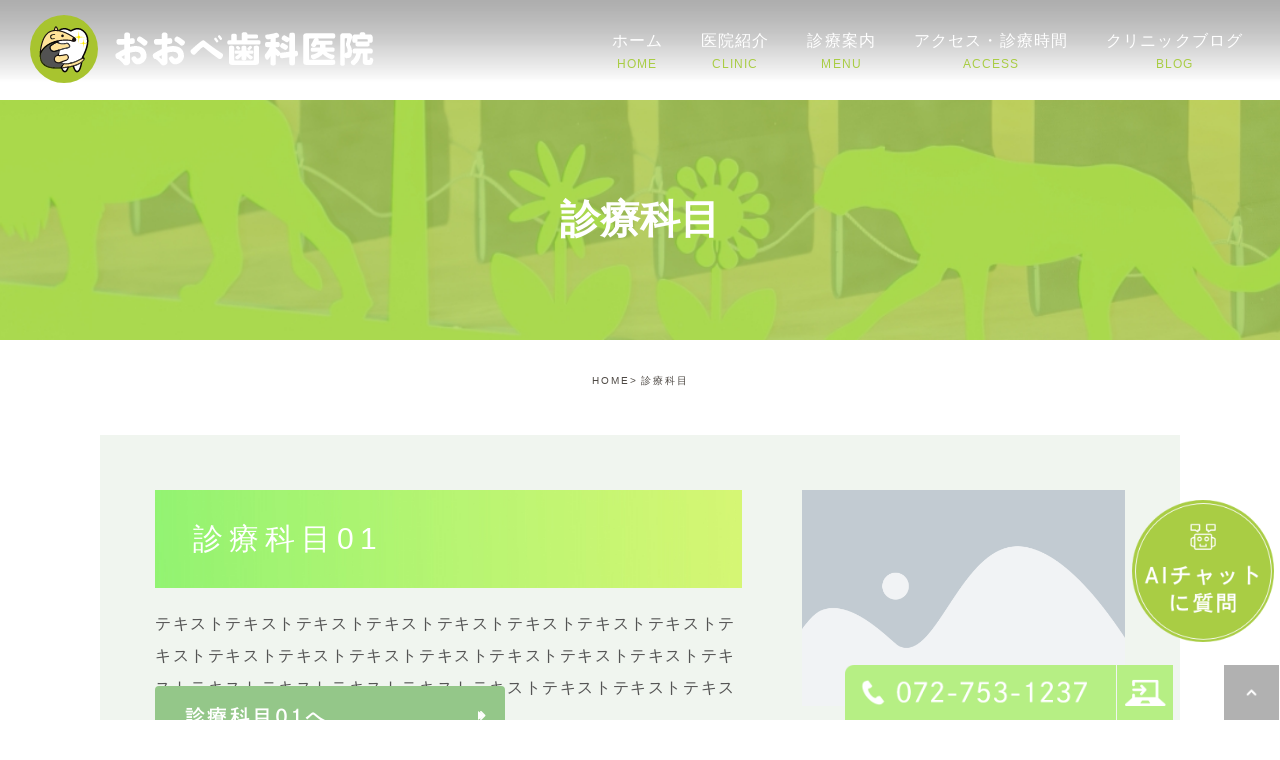

--- FILE ---
content_type: text/html; charset=UTF-8
request_url: https://ohbe-dc.jp/menu-3/
body_size: 5796
content:
<!DOCTYPE html><html lang="ja"><head><meta charset="UTF-8"><meta name="author" content="おおべ歯科医院"><meta name="viewport" content="width=device-width, initial-scale=1, maximum-scale=5, minimum-scale=1, user-scalable=yes"><meta name="format-detection" content="telephone=no"><link rel="stylesheet" href="https://ohbe-dc.jp/wp-content/cache/genovaminify/css/genovaminify_single_5f0860143fb2f020ce62e80b20e824b6.css"><link rel="stylesheet" type="text/css" href="https://ohbe-dc.jp/wp-content/themes/genova_tpl/css/cssreset-min.css"><link rel="shortcut icon" href="https://ohbe-dc.jp/wp-content/uploads/favicon.ico" type="image/x-icon"/> <!-- All in One SEO 4.8.9 - aioseo.com --><title>診療科目</title><meta name="robots" content="max-image-preview:large" /><meta name="google-site-verification" content="9-cizS3xZokZPNoEohkDWKOLm3MukrX0SqI8ck7TeT8" /><link rel="canonical" href="https://ohbe-dc.jp/menu-3/" /><meta name="generator" content="All in One SEO (AIOSEO) 4.8.9" /> <script type="application/ld+json" class="aioseo-schema">{"@context":"https:\/\/schema.org","@graph":[{"@type":"BreadcrumbList","@id":"https:\/\/ohbe-dc.jp\/menu-3\/#breadcrumblist","itemListElement":[{"@type":"ListItem","@id":"https:\/\/ohbe-dc.jp#listItem","position":1,"name":"Home","item":"https:\/\/ohbe-dc.jp","nextItem":{"@type":"ListItem","@id":"https:\/\/ohbe-dc.jp\/menu-3\/#listItem","name":"\u8a3a\u7642\u79d1\u76ee"}},{"@type":"ListItem","@id":"https:\/\/ohbe-dc.jp\/menu-3\/#listItem","position":2,"name":"\u8a3a\u7642\u79d1\u76ee","previousItem":{"@type":"ListItem","@id":"https:\/\/ohbe-dc.jp#listItem","name":"Home"}}]},{"@type":"Organization","@id":"https:\/\/ohbe-dc.jp\/#organization","name":"\u304a\u304a\u3079\u6b6f\u79d1\u533b\u9662","url":"https:\/\/ohbe-dc.jp\/"},{"@type":"WebPage","@id":"https:\/\/ohbe-dc.jp\/menu-3\/#webpage","url":"https:\/\/ohbe-dc.jp\/menu-3\/","name":"\u8a3a\u7642\u79d1\u76ee","inLanguage":"ja","isPartOf":{"@id":"https:\/\/ohbe-dc.jp\/#website"},"breadcrumb":{"@id":"https:\/\/ohbe-dc.jp\/menu-3\/#breadcrumblist"},"datePublished":"2021-04-13T09:31:07+09:00","dateModified":"2021-11-02T22:47:01+09:00"},{"@type":"WebSite","@id":"https:\/\/ohbe-dc.jp\/#website","url":"https:\/\/ohbe-dc.jp\/","name":"\u304a\u304a\u3079\u6b6f\u79d1\u533b\u9662","inLanguage":"ja","publisher":{"@id":"https:\/\/ohbe-dc.jp\/#organization"}}]}</script> <!-- All in One SEO --><style id="ywsll_inlinecss"></style><link rel='dns-prefetch' href='//s.w.org' /><link rel='stylesheet' id='wp-block-library-css'  href='https://ohbe-dc.jp/wp-includes/css/dist/block-library/style.min.css?ver=5.7.14' type='text/css' media='all' /><link rel='stylesheet' id='elementor-icons-css'  href='https://ohbe-dc.jp/wp-content/plugins/elementor/assets/lib/eicons/css/elementor-icons.min.css?ver=5.11.0' type='text/css' media='all' /><link rel='stylesheet' id='elementor-animations-css'  href='https://ohbe-dc.jp/wp-content/plugins/elementor/assets/lib/animations/animations.min.css?ver=3.1.4' type='text/css' media='all' /><link rel='stylesheet' id='elementor-frontend-legacy-css'  href='https://ohbe-dc.jp/wp-content/plugins/elementor/assets/css/frontend-legacy.min.css?ver=3.1.4' type='text/css' media='all' /><link rel='stylesheet' id='elementor-frontend-css'  href='https://ohbe-dc.jp/wp-content/plugins/elementor/assets/css/frontend.min.css?ver=3.1.4' type='text/css' media='all' /><link rel='stylesheet' id='elementor-post-5148-css'  href='https://ohbe-dc.jp/wp-content/cache/genovaminify/css/genovaminify_single_04700962011908df2b36ed60fe1bd052.css?ver=1762199521' type='text/css' media='all' /><link rel='stylesheet' id='font-awesome-css'  href='https://ohbe-dc.jp/wp-content/plugins/elementor/assets/lib/font-awesome/css/font-awesome.min.css?ver=4.7.0' type='text/css' media='all' /><link rel='stylesheet' id='elementor-post-209-css'  href='https://ohbe-dc.jp/wp-content/cache/genovaminify/css/genovaminify_single_b819387c56937bc6e63a404d0bc4fda2.css?ver=1640321185' type='text/css' media='all' /> <script type='text/javascript' src='https://ohbe-dc.jp/wp-includes/js/jquery/jquery.min.js?ver=3.5.1' id='jquery-core-js'></script> <script type='text/javascript' src='https://ohbe-dc.jp/wp-includes/js/jquery/jquery-migrate.min.js?ver=3.3.2' id='jquery-migrate-js'></script> <link rel="https://api.w.org/" href="https://ohbe-dc.jp/wp-json/" /><link rel="alternate" type="application/json" href="https://ohbe-dc.jp/wp-json/wp/v2/pages/209" /><link rel="EditURI" type="application/rsd+xml" title="RSD" href="https://ohbe-dc.jp/xmlrpc.php?rsd" /><link rel="wlwmanifest" type="application/wlwmanifest+xml" href="https://ohbe-dc.jp/wp-includes/wlwmanifest.xml" /><meta name="generator" content="WordPress 5.7.14" /><link rel='shortlink' href='https://ohbe-dc.jp/?p=209' /><link rel="alternate" type="application/json+oembed" href="https://ohbe-dc.jp/wp-json/oembed/1.0/embed?url=https%3A%2F%2Fohbe-dc.jp%2Fmenu-3%2F" /><link rel="alternate" type="text/xml+oembed" href="https://ohbe-dc.jp/wp-json/oembed/1.0/embed?url=https%3A%2F%2Fohbe-dc.jp%2Fmenu-3%2F&#038;format=xml" /><style>.yws_lazy{display:none}</style><link rel="stylesheet" type="text/css" href="https://ohbe-dc.jp/wp-content/cache/genovaminify/css/genovaminify_single_46d3788bf83d4d78bd59811d68a83eeb.css"> <!-- Google tag (gtag.js) -->  <script>window.dataLayer=window.dataLayer||[];function gtag(){dataLayer.push(arguments);}
gtag('js',new Date());gtag('config','G-YRWDXW5QSR');</script> </head><body class="page-template-default page page-id-209 elementor-default elementor-kit-5148 elementor-page elementor-page-209"><div id="wrapper"> <!-- ▼header --> <!-- ▼header --><header id="header"><div class="header__main-container" role="menubar"><div class="header__sub-container"> <!-- logo --><div class="header__logo"> <a href="https://ohbe-dc.jp"> <img src="https://ohbe-dc.jp/wp-content/themes/genova_tpl/img/logo.png" width="344" height="68" alt="おおべ歯科医院"> </a></div> <!-- toggle menu --><div class="toggle-menu"> <button class="toggle-menu__trigger" type="button"><span></span><span></span><span></span></button></div></div> <!-- menu --><div class="header__nav"><nav><ol id="g_nav"><li id="menu-item-19" class="menu-item menu-item-type-custom menu-item-object-custom" ><div class="up-menu"><a class="menu-text"  href="/" tabindex="1">ホーム<span>HOME</span></a></div></li><li id="menu-item-722" class="menu-item menu-item-type-post_type menu-item-object-page" ><div class="up-menu"><a class="menu-text"  href="https://ohbe-dc.jp/clinic/" tabindex="2">医院紹介<span>CLINIC</span></a></div></li><li id="menu-item-723" class="menu-item menu-item-type-post_type menu-item-object-page" ><div class="up-menu"><a class="menu-text"  href="https://ohbe-dc.jp/menu/" tabindex="3">診療案内<span>MENU</span></a></div></li><li id="menu-item-873" class="menu-item menu-item-type-custom menu-item-object-custom" ><div class="up-menu"><a class="menu-text"  href="https://ohbe-dc.jp/clinic/#access" tabindex="4">アクセス・診療時間<span>ACCESS</span></a></div></li><li id="menu-item-3452" class="menu-item menu-item-type-custom menu-item-object-custom" ><div class="up-menu"><a class="menu-text"  href="https://ohbe-dc.jp/blog/" tabindex="5">クリニックブログ<span>BLOG</span></a></div></li></ol></nav><section class="conversion"><div class="container"><div class="group_info flex"><div class="col"><h2 class="conversion__title">CONTACT<span>お問い合わせ</span></h2></div><ul class="conversion__list flex"><li> <a href="tel:0727531237" class="btnTel" data-evt="ヘッダー"> <img src="https://ohbe-dc.jp/wp-content/themes/genova_tpl/img/contact_tel_sp.png" width="918" height="184" alt="072-753-1237"> </a></li> <!--<li> <a href="../contact/" class="btnInq" data-evt="ヘッダー" target="_blank"> <img src="https://ohbe-dc.jp/wp-content/themes/genova_tpl/img/contact_inq_sp.png" width="918" height="184" alt="お問い合わせはこちら"> </a></li>--><li> <a href="https://ssl.haisha-yoyaku.jp/x2438663/login/serviceAppoint/index?SITE_CODE=hp" class="btnReserve" data-evt="ヘッダー" target="_blank" rel="nofollow noopener noreferrer"> <img src="https://ohbe-dc.jp/wp-content/themes/genova_tpl/img/contact_web_sp.png" width="918" height="184" alt="24時間受け付けております WEB予約はこちら"> </a></li></ul></div></div></section></div></div></header> <!-- ▲header --><div id="mainimage"><div class="under_mainimage"><div class="inner"><div class="container"><h1>診療科目</h1></div></div></div></div><section id="bread"><ul class="clearfix"><li><a href="https://ohbe-dc.jp">HOME</a></li><li>診療科目</li></ul></section> <!-- ▼main --><div id="main"><div id="content"><div class="container"><div data-elementor-type="wp-page" data-elementor-id="209" class="elementor elementor-209" data-elementor-settings="[]"><div class="elementor-inner"><div class="elementor-section-wrap"><section class="elementor-section elementor-top-section elementor-element elementor-element-e1e31c5 treatment-block elementor-section-boxed elementor-section-height-default elementor-section-height-default" data-id="e1e31c5" data-element_type="section"><div class="elementor-container elementor-column-gap-default"><div class="elementor-row"><div class="elementor-column elementor-col-100 elementor-top-column elementor-element elementor-element-162ed69b" data-id="162ed69b" data-element_type="column"><div class="elementor-column-wrap elementor-element-populated"><div class="elementor-widget-wrap"><section class="elementor-section elementor-inner-section elementor-element elementor-element-6bc35b2c elementor-section-boxed elementor-section-height-default elementor-section-height-default" data-id="6bc35b2c" data-element_type="section"><div class="elementor-container elementor-column-gap-default"><div class="elementor-row"><div class="elementor-column elementor-col-66 elementor-inner-column elementor-element elementor-element-7f8e23c" data-id="7f8e23c" data-element_type="column"><div class="elementor-column-wrap elementor-element-populated"><div class="elementor-widget-wrap"><div class="elementor-element elementor-element-50f749a7 elementor-widget elementor-widget-heading" data-id="50f749a7" data-element_type="widget" data-widget_type="heading.default"><div class="elementor-widget-container"><h2 class="elementor-heading-title elementor-size-default">診療科目01</h2></div></div><div class="elementor-element elementor-element-480793db elementor-widget elementor-widget-text-editor" data-id="480793db" data-element_type="widget" data-widget_type="text-editor.default"><div class="elementor-widget-container"><div class="elementor-text-editor elementor-clearfix"><p>テキストテキストテキストテキストテキストテキストテキストテキストテキストテキストテキストテキストテキストテキストテキストテキストテキストテキストテキストテキストテキストテキストテキストテキストテキス</p></div></div></div></div></div></div><div class="elementor-column elementor-col-33 elementor-inner-column elementor-element elementor-element-56f12f6b" data-id="56f12f6b" data-element_type="column"><div class="elementor-column-wrap elementor-element-populated"><div class="elementor-widget-wrap"><div class="elementor-element elementor-element-5d5653b9 elementor-widget elementor-widget-image" data-id="5d5653b9" data-element_type="widget" data-widget_type="image.default"><div class="elementor-widget-container"><div class="elementor-image"> <img src="https://ohbe-dc.jp/wp-content/plugins/elementor/assets/images/placeholder.png" title="" alt="" /></div></div></div></div></div></div></div></div></section><section class="elementor-section elementor-inner-section elementor-element elementor-element-43f5014c elementor-section-boxed elementor-section-height-default elementor-section-height-default" data-id="43f5014c" data-element_type="section"><div class="elementor-container elementor-column-gap-default"><div class="elementor-row"><div class="elementor-column elementor-col-100 elementor-inner-column elementor-element elementor-element-4977571f" data-id="4977571f" data-element_type="column"><div class="elementor-column-wrap elementor-element-populated"><div class="elementor-widget-wrap"><div class="elementor-element elementor-element-5fca1693 elementor-widget elementor-widget-button" data-id="5fca1693" data-element_type="widget" data-widget_type="button.default"><div class="elementor-widget-container"><div class="elementor-button-wrapper"> <a href="/page-03" class="elementor-button-link elementor-button elementor-size-md" role="button"> <span class="elementor-button-content-wrapper"> <span class="elementor-button-text">診療科目01へ</span> </span> </a></div></div></div></div></div></div></div></div></section></div></div></div></div></div></section><section class="elementor-section elementor-top-section elementor-element elementor-element-49acebd treatment-block elementor-section-boxed elementor-section-height-default elementor-section-height-default" data-id="49acebd" data-element_type="section"><div class="elementor-container elementor-column-gap-default"><div class="elementor-row"><div class="elementor-column elementor-col-100 elementor-top-column elementor-element elementor-element-27750e7" data-id="27750e7" data-element_type="column"><div class="elementor-column-wrap elementor-element-populated"><div class="elementor-widget-wrap"><section class="elementor-section elementor-inner-section elementor-element elementor-element-a05bbd9 elementor-section-boxed elementor-section-height-default elementor-section-height-default" data-id="a05bbd9" data-element_type="section"><div class="elementor-container elementor-column-gap-default"><div class="elementor-row"><div class="elementor-column elementor-col-66 elementor-inner-column elementor-element elementor-element-8104600" data-id="8104600" data-element_type="column"><div class="elementor-column-wrap elementor-element-populated"><div class="elementor-widget-wrap"><div class="elementor-element elementor-element-f4fcf9a elementor-widget elementor-widget-heading" data-id="f4fcf9a" data-element_type="widget" data-widget_type="heading.default"><div class="elementor-widget-container"><h2 class="elementor-heading-title elementor-size-default">診療科目02</h2></div></div><div class="elementor-element elementor-element-e7cd812 elementor-widget elementor-widget-text-editor" data-id="e7cd812" data-element_type="widget" data-widget_type="text-editor.default"><div class="elementor-widget-container"><div class="elementor-text-editor elementor-clearfix"><p>テキストテキストテキストテキストテキストテキストテキストテキストテキストテキストテキストテキストテキストテキストテキストテキストテキストテキストテキストテキストテキストテキストテキストテキストテキス</p></div></div></div></div></div></div><div class="elementor-column elementor-col-33 elementor-inner-column elementor-element elementor-element-216c9c6" data-id="216c9c6" data-element_type="column"><div class="elementor-column-wrap elementor-element-populated"><div class="elementor-widget-wrap"><div class="elementor-element elementor-element-8e23649 elementor-widget elementor-widget-image" data-id="8e23649" data-element_type="widget" data-widget_type="image.default"><div class="elementor-widget-container"><div class="elementor-image"> <img src="https://ohbe-dc.jp/wp-content/plugins/elementor/assets/images/placeholder.png" title="" alt="" /></div></div></div></div></div></div></div></div></section><section class="elementor-section elementor-inner-section elementor-element elementor-element-8348a85 elementor-section-boxed elementor-section-height-default elementor-section-height-default" data-id="8348a85" data-element_type="section"><div class="elementor-container elementor-column-gap-default"><div class="elementor-row"><div class="elementor-column elementor-col-100 elementor-inner-column elementor-element elementor-element-f13dd5f" data-id="f13dd5f" data-element_type="column"><div class="elementor-column-wrap elementor-element-populated"><div class="elementor-widget-wrap"><div class="elementor-element elementor-element-f1850f0 elementor-widget elementor-widget-button" data-id="f1850f0" data-element_type="widget" data-widget_type="button.default"><div class="elementor-widget-container"><div class="elementor-button-wrapper"> <a href="/page-03" class="elementor-button-link elementor-button elementor-size-md" role="button"> <span class="elementor-button-content-wrapper"> <span class="elementor-button-text">診療科目02へ</span> </span> </a></div></div></div></div></div></div></div></div></section></div></div></div></div></div></section><section class="elementor-section elementor-top-section elementor-element elementor-element-a5b9460 treatment-block elementor-section-boxed elementor-section-height-default elementor-section-height-default" data-id="a5b9460" data-element_type="section"><div class="elementor-container elementor-column-gap-default"><div class="elementor-row"><div class="elementor-column elementor-col-100 elementor-top-column elementor-element elementor-element-53e9754" data-id="53e9754" data-element_type="column"><div class="elementor-column-wrap elementor-element-populated"><div class="elementor-widget-wrap"><section class="elementor-section elementor-inner-section elementor-element elementor-element-afa3a8b elementor-section-boxed elementor-section-height-default elementor-section-height-default" data-id="afa3a8b" data-element_type="section"><div class="elementor-container elementor-column-gap-default"><div class="elementor-row"><div class="elementor-column elementor-col-66 elementor-inner-column elementor-element elementor-element-e04af08" data-id="e04af08" data-element_type="column"><div class="elementor-column-wrap elementor-element-populated"><div class="elementor-widget-wrap"><div class="elementor-element elementor-element-edae15a elementor-widget elementor-widget-heading" data-id="edae15a" data-element_type="widget" data-widget_type="heading.default"><div class="elementor-widget-container"><h2 class="elementor-heading-title elementor-size-default">診療科目03</h2></div></div><div class="elementor-element elementor-element-bfe30d6 elementor-widget elementor-widget-text-editor" data-id="bfe30d6" data-element_type="widget" data-widget_type="text-editor.default"><div class="elementor-widget-container"><div class="elementor-text-editor elementor-clearfix"><p>テキストテキストテキストテキストテキストテキストテキストテキストテキストテキストテキストテキストテキストテキストテキストテキストテキストテキストテキストテキストテキストテキストテキストテキストテキス</p></div></div></div></div></div></div><div class="elementor-column elementor-col-33 elementor-inner-column elementor-element elementor-element-d7e60d0" data-id="d7e60d0" data-element_type="column"><div class="elementor-column-wrap elementor-element-populated"><div class="elementor-widget-wrap"><div class="elementor-element elementor-element-b46a71b elementor-widget elementor-widget-image" data-id="b46a71b" data-element_type="widget" data-widget_type="image.default"><div class="elementor-widget-container"><div class="elementor-image"> <img src="https://ohbe-dc.jp/wp-content/plugins/elementor/assets/images/placeholder.png" title="" alt="" /></div></div></div></div></div></div></div></div></section><section class="elementor-section elementor-inner-section elementor-element elementor-element-513c2c6 elementor-section-boxed elementor-section-height-default elementor-section-height-default" data-id="513c2c6" data-element_type="section"><div class="elementor-container elementor-column-gap-default"><div class="elementor-row"><div class="elementor-column elementor-col-100 elementor-inner-column elementor-element elementor-element-a035568" data-id="a035568" data-element_type="column"><div class="elementor-column-wrap elementor-element-populated"><div class="elementor-widget-wrap"><div class="elementor-element elementor-element-b782e08 elementor-widget elementor-widget-button" data-id="b782e08" data-element_type="widget" data-widget_type="button.default"><div class="elementor-widget-container"><div class="elementor-button-wrapper"> <a href="/page-03" class="elementor-button-link elementor-button elementor-size-md" role="button"> <span class="elementor-button-content-wrapper"> <span class="elementor-button-text">診療科目03へ</span> </span> </a></div></div></div></div></div></div></div></div></section></div></div></div></div></div></section></div></div></div></div></div></div> <!-- ▲main --><section class="conversion"><div class="container"><div class="group_info flex"><div class="col"><h2 class="conversion__title">CONTACT<span>お問い合わせ</span></h2><p class="conversion__text">ご予約承っております<br>歯に対する症状・お悩みは<br class="sp">お気軽にお問い合わせください。</p></div><ul class="conversion__list flex"><li> <a href="tel:0727531237" class="btnTel" data-evt="フッター"> <picture> <source srcset="https://ohbe-dc.jp/wp-content/themes/genova_tpl/img/contact_tel_sp.png" media="(max-width: 767px)" /> <img src="https://ohbe-dc.jp/wp-content/themes/genova_tpl/img/contact_tel.png" width="918" height="184" alt="072-753-1237"> </picture> </a></li> <!--<li> <a href="https://ohbe-dc.jp/contact/" class="btnInq" data-evt="フッター" target="_blank"> <picture> <source srcset="https://ohbe-dc.jp/wp-content/themes/genova_tpl/img/contact_inq_sp.png" media="(max-width: 767px)" /> <img src="https://ohbe-dc.jp/wp-content/themes/genova_tpl/img/contact_inq.png" width="918" height="184" alt="お問い合わせはこちら"></picture> </a></li>--><li> <a href="https://ssl.haisha-yoyaku.jp/x2438663/login/serviceAppoint/index?SITE_CODE=hp" class="btnReserve" data-evt="フッター" target="_blank" rel="nofollow noopener noreferrer"> <picture> <source srcset="https://ohbe-dc.jp/wp-content/themes/genova_tpl/img/contact_web_sp.png" media="(max-width: 767px)" /> <img src="https://ohbe-dc.jp/wp-content/themes/genova_tpl/img/contact_web.png" width="918" height="184" alt="24時間受け付けております WEB予約はこちら"> </picture> </a></li></ul></div></div></section> <!-- ▼footer --><footer id="footer"><section class="footer-content"><div class="container"><div class="f_info flex"><div class="left"><p class="logo"><a href="https://ohbe-dc.jp/home"><img src="https://ohbe-dc.jp/wp-content/themes/genova_tpl/img/footer_logo.png" alt="おおべ歯科医院" width="687" height="136"></a></p><p class="address">〒563-0025 大阪府池田市城南3-1-15 <br class="sp">ザ・ライオンズ池田Ⅰ棟101-2</p><p class="sitemap"><a href="https://ohbe-dc.jp/sitemap">> サイトマップ</a></p></div><div class="right"><ul><li> <a href="https://medicaldoc.jp/d/recommend-d/ikeda-ct-haisha/" target="_blank" rel="nofollow noopener noreferrer"> <img src="https://medicaldoc.jp/common/img/banner/mdoc_banner_330x80.png" alt="Medical DOC"> </a> <small>池田市　歯医者</small></li><li> <a href="https://medicaldoc.jp/d/recommend-d/ikeda-ct-root-canal-treatment/" target="_blank" rel="nofollow noopener noreferrer"> <img src="https://medicaldoc.jp/common/img/banner/mdoc_banner_330x80.png" alt="Medical DOC"> </a> <small>池田市　根管治療</small></li></ul><p class="bnr_insta"><a href="https://www.instagram.com/ohbe_dc/" target="_blank" rel="nofollow"><img src="https://ohbe-dc.jp/wp-content/themes/genova_tpl/img/bnr_insta.png" alt="instagramはこちら"></a></p><p class="copyright">©︎おおべ歯科医院</p></div></div></div></section><section class="fixed-box"><div class="fixed-banner__pc"><ul><li class="fixed_tel"> <img src="https://ohbe-dc.jp/wp-content/themes/genova_tpl/img/fixed_tel.png" alt="072-753-1237"></li> <!--<li class="fixed_inq"> <a href="https://ohbe-dc.jp/contact/" class="btnInq" data-evt="サイドバナー" target="_blank"> <img src="https://ohbe-dc.jp/wp-content/themes/genova_tpl/img/fixed_inq.png" alt="お問い合わせはこちら"> </a></li>--><li class="fixed_web"> <a href="https://ssl.haisha-yoyaku.jp/x2438663/login/serviceAppoint/index?SITE_CODE=hp" class="btnReserve" data-evt="サイドバナー" target="_blank" rel="nofollow noopener noreferrer"> <img src="https://ohbe-dc.jp/wp-content/themes/genova_tpl/img/fixed_web.png" alt="WEB予約はこちら"> </a></li><li class="pagetop"> <a href="#wrapper"> <img src="https://ohbe-dc.jp/wp-content/themes/genova_tpl/img/fixed_pagetop.png" alt="pagetop"> </a></li></ul></div><div class="fixed-banner__sp"><ul><li> <a href="tel:0727531237" class="btnTel" data-evt="サイドバナー"> <img src="https://ohbe-dc.jp/wp-content/themes/genova_tpl/img/fixed_tel_sp.png" alt="お電話はこちら"> </a></li> <!--<li> <a href="https://ohbe-dc.jp/contact/" class="btnInq" data-evt="サイドバナー" target="_blank"> <img src="https://ohbe-dc.jp/wp-content/themes/genova_tpl/img/fixed_inq_sp.png" alt="お問い合わせはこちら"> </a></li>--><li> <a href="https://ssl.haisha-yoyaku.jp/x2438663/login/serviceAppoint/index?SITE_CODE=hp" class="btnInq" data-evt="サイドバナー" target="_blank" rel="nofollow noopener noreferrer"> <img src="https://ohbe-dc.jp/wp-content/themes/genova_tpl/img/fixed_web_sp.png" alt="WEB予約はこちら"> </a></li><li> <a href="#wrapper"> <img src="https://ohbe-dc.jp/wp-content/themes/genova_tpl/img/fixed_pagetop_sp.png" alt="pagetop"> </a></li></ul></div></section></footer> <!-- ▲footer --> <script type='text/javascript' src='https://ohbe-dc.jp/wp-includes/js/jquery/jquery.form.min.js?ver=4.2.1' id='jquery-form-js'></script> <script type='text/javascript' id='rtrar.appLocal-js-extra'>var rtafr={"rules":""};</script> <script defer type='text/javascript' src='https://ohbe-dc.jp/wp-content/plugins/real-time-auto-find-and-replace/assets/js/rtafar.local.js?ver=1.2.4' id='rtrar.appLocal-js'></script> <script defer type='text/javascript' src='https://ohbe-dc.jp/wp-content/plugins/real-time-auto-find-and-replace/assets/js/rtafar.app.min.js?ver=1.2.4' id='rtrar.app-js'></script> <script defer type='text/javascript' src='https://ohbe-dc.jp/wp-includes/js/wp-embed.min.js?ver=5.7.14' id='wp-embed-js'></script> <script defer type='text/javascript' src='https://ohbe-dc.jp/wp-content/plugins/elementor/assets/js/webpack.runtime.min.js?ver=3.1.4' id='elementor-webpack-runtime-js'></script> <script defer type='text/javascript' src='https://ohbe-dc.jp/wp-content/plugins/elementor/assets/js/frontend-modules.min.js?ver=3.1.4' id='elementor-frontend-modules-js'></script> <script type='text/javascript' src='https://ohbe-dc.jp/wp-includes/js/jquery/ui/core.min.js?ver=1.12.1' id='jquery-ui-core-js'></script> <script defer type='text/javascript' src='https://ohbe-dc.jp/wp-content/plugins/elementor/assets/lib/dialog/dialog.min.js?ver=4.8.1' id='elementor-dialog-js'></script> <script defer type='text/javascript' src='https://ohbe-dc.jp/wp-content/plugins/elementor/assets/lib/waypoints/waypoints.min.js?ver=4.0.2' id='elementor-waypoints-js'></script> <script defer type='text/javascript' src='https://ohbe-dc.jp/wp-content/plugins/elementor/assets/lib/share-link/share-link.min.js?ver=3.1.4' id='share-link-js'></script> <script defer type='text/javascript' id='elementor-frontend-js-before'>var elementorFrontendConfig={"environmentMode":{"edit":false,"wpPreview":false,"isScriptDebug":false,"isImprovedAssetsLoading":false},"i18n":{"shareOnFacebook":"Facebook \u3067\u5171\u6709","shareOnTwitter":"Twitter \u3067\u5171\u6709","pinIt":"\u30d4\u30f3\u3059\u308b","download":"\u30c0\u30a6\u30f3\u30ed\u30fc\u30c9","downloadImage":"\u753b\u50cf\u3092\u30c0\u30a6\u30f3\u30ed\u30fc\u30c9","fullscreen":"\u30d5\u30eb\u30b9\u30af\u30ea\u30fc\u30f3","zoom":"\u30ba\u30fc\u30e0","share":"\u30b7\u30a7\u30a2","playVideo":"\u52d5\u753b\u518d\u751f","previous":"\u524d","next":"\u6b21","close":"\u9589\u3058\u308b"},"is_rtl":false,"breakpoints":{"xs":0,"sm":480,"md":768,"lg":1025,"xl":1440,"xxl":1600},"version":"3.1.4","is_static":false,"experimentalFeatures":[],"urls":{"assets":"https:\/\/ohbe-dc.jp\/wp-content\/plugins\/elementor\/assets\/"},"settings":{"page":[],"editorPreferences":[]},"kit":{"global_image_lightbox":"yes","lightbox_enable_counter":"yes","lightbox_enable_fullscreen":"yes","lightbox_enable_zoom":"yes","lightbox_enable_share":"yes","lightbox_title_src":"title","lightbox_description_src":"description"},"post":{"id":209,"title":"%E8%A8%BA%E7%99%82%E7%A7%91%E7%9B%AE","excerpt":"","featuredImage":false}};</script> <script defer type='text/javascript' src='https://ohbe-dc.jp/wp-content/plugins/elementor/assets/js/frontend.min.js?ver=3.1.4' id='elementor-frontend-js'></script> <script defer type='text/javascript' src='https://ohbe-dc.jp/wp-content/plugins/elementor/assets/js/preloaded-elements-handlers.min.js?ver=3.1.4' id='preloaded-elements-handlers-js'></script> </div> <!-- ▲wrapper --> <script type="text/javascript" src="https://static.plimo.jp/js/typesquare.js" charset="utf-8"></script> <link rel="preconnect" href="https://fonts.googleapis.com"><link rel="preconnect" href="https://fonts.gstatic.com" crossorigin> <!--[if lt IE 9]> <script src="http://html5shim.googlecode.com/svn/trunk/html5.js"></script> <![endif]--> <script type="text/javascript" src="https://ajax.googleapis.com/ajax/libs/jquery/1.8.3/jquery.min.js"></script> <script type="text/javascript" src="https://ohbe-dc.jp/wp-content/cache/genovaminify/js/genovaminify_single_efdad0616e3dd65b05f3e83208f9c2b6.js"></script> <script type="text/javascript" src="https://ohbe-dc.jp/wp-content/cache/genovaminify/js/genovaminify_single_2fc0c58a986e4d3571340a8db05c5953.js"></script> <script type="text/javascript" src="https://ohbe-dc.jp/wp-content/cache/genovaminify/js/genovaminify_single_b703b7407ea88d193db06f58c470d6b2.js"></script> <script type="text/javascript" src="https://ohbe-dc.jp/wp-content/themes/genova_tpl/js/bodyScrollLock.min.js"></script> <script type="text/javascript" src="https://ohbe-dc.jp/wp-content/themes/genova_tpl/js/wow.min.js"></script> <script>new WOW().init();</script> <!--font-family: dnp-shuei-gothic-kin-std, sans-serif;--> <!-- <script>(function(d){var config={kitId:'byz8mkl',scriptTimeout:3000,async:true},h=d.documentElement,t=setTimeout(function(){h.className=h.className.replace(/\bwf-loading\b/g,"")+" wf-inactive";},config.scriptTimeout),tk=d.createElement("script"),f=false,s=d.getElementsByTagName("script")[0],a;h.className+=" wf-loading";tk.src='https://use.typekit.net/'+config.kitId+'.js';tk.async=true;tk.onload=tk.onreadystatechange=function(){a=this.readyState;if(f||a&&a!="complete"&&a!="loaded")return;f=true;clearTimeout(t);try{Typekit.load(config)}catch(e){}};s.parentNode.insertBefore(tk,s)})(document);</script> --> <!--font-family: 'Roboto', sans-serif;--><link rel="preconnect" href="https://fonts.googleapis.com"><link rel="preconnect" href="https://fonts.gstatic.com" crossorigin> <script src="https://cdnjs.cloudflare.com/ajax/libs/lazysizes/5.3.2/lazysizes.min.js"></script><script>(function(d,w){var ywsll_check=false;var ywsll_link_array=[];var ywsll_tag_array=['https://www.googletagmanager.com/gtag/js?id=G-YRWDXW5QSR'];var ywsll_tag_check=false;function ywsll_tag(){for(var i=0,l=ywsll_tag_array.length;i<l;i++){var y=d.createElement('script');y.async=false;y.src=ywsll_tag_array[i];d.head.appendChild(y)}}
function ywsll_load_after(type){if(ywsll_tag_check===false&&type=='tag'){ywsll_tag_check=true;w.removeEventListener('scroll',ywsll_load_after);w.removeEventListener('mousemove',ywsll_load_after);w.removeEventListener('mousedown',ywsll_load_after);w.removeEventListener('touchstart',ywsll_load_after);w.removeEventListener('keydown',ywsll_load_after);ywsll_tag()}}function ywsll_load(){if(ywsll_check===false){ywsll_check=true;w.removeEventListener('scroll',ywsll_load);w.removeEventListener('mousemove',ywsll_load);w.removeEventListener('mousedown',ywsll_load);w.removeEventListener('touchstart',ywsll_load);w.removeEventListener('keydown',ywsll_load);if(ywsll_tag_check===false){ywsll_tag_check=true;ywsll_tag()}
}}w.addEventListener('scroll',function(){if(w.pageYOffset){ywsll_load()}});w.addEventListener('mousemove',ywsll_load);w.addEventListener('mousedown',ywsll_load);w.addEventListener('touchstart',ywsll_load);w.addEventListener('keydown',ywsll_load);w.addEventListener('load',function(){if(w.pageYOffset){ywsll_load()}});setTimeout(function(){ywsll_load_after('tag')},5000);})(document,window);</script></body></html>

--- FILE ---
content_type: text/css
request_url: https://ohbe-dc.jp/wp-content/cache/genovaminify/css/genovaminify_single_5f0860143fb2f020ce62e80b20e824b6.css
body_size: 4621
content:
@charset "utf-8";html{color:#000;background:#fff}body,div,dl,dt,dd,ul,ol,li,h1,h2,h3,h4,h5,h6,pre,code,figure,form,fieldset,legend,input,textarea,p,blockquote,th,td{ margin:0;padding:0}table{border-collapse:collapse;border-spacing:0}fieldset,img{border:0}address,caption,cite,code,dfn,em,strong,th,var{font-style:normal;font-weight:400}ol,ul{list-style:none}caption,th{text-align:left}h1,h2,h3,h4,h5,h6{font-size:100%;font-weight:400}q:before,q:after{content:''}abbr,acronym{border:0;font-variant:normal}sup{vertical-align:text-top}sub{vertical-align:text-bottom}input,textarea,select{font-family:inherit;font-size:inherit;font-weight:inherit;*font-size:100%}legend{color:#000}#yui3-css-stamp.cssreset{display:none}html{font-size:62.5%}body{position:relative;font-family:"ヒラギノ角ゴ Pro W3","Hiragino Kaku Gothic Pro",sans-serif;font-size:16px;letter-spacing:.05em;line-height:32px;color:#333;background:#fff;-webkit-text-size-adjust:100%}*,*:before,*:after{-webkit-box-sizing:border-box;-moz-box-sizing:border-box;box-sizing:border-box}a{vertical-align:middle;text-decoration:none;color:#333;-moz-transition-duration:.7s;-o-transition-duration:.7s;-webkit-transition-duration:.7s;transition-duration:.7s}a[href^="tel:"]{pointer-events:none;cursor:text}a:focus,*:focus{outline:none}a:hover img{opacity:.8}img{width:auto;max-width:100%;margin:0;padding:0;vertical-align:bottom;height:auto}p{margin-bottom:20px}p:last-child{margin-bottom:0}table{width:100%}strong{font-weight:700}.fnt-shuei{font-family:dnp-shuei-gothic-kin-std,sans-serif}.full-width.elementor-section.elementor-section-boxed>.elementor-container{max-width:100%}.page-template-default #mainimage{margin-top:100px}.ai_popup_wrapper{border:none;position:fixed;right:0;bottom:70px;width:12%;max-width:155px;z-index:9999}.ai_popup_wrapper button{border:none;background:0 0;cursor:pointer}@media screen and (max-width:767px){.ai_popup_wrapper{width:36%}a[href^="tel:"]{pointer-events:auto;cursor:pointer}.auto_height{height:auto !important}.page-template-default #mainimage{margin-top:70px}.elementor-button,.btn a{margin:0 auto;display:block !important}}@font-face{font-family:'icomoon';src:url(//ohbe-dc.jp/wp-content/themes/genova_tpl/./libs/icomoon/icomoon.eot);src:url(//ohbe-dc.jp/wp-content/themes/genova_tpl/../libs/icomoon/icomoon.eot#iefix) format('embedded-opentype'),url(//ohbe-dc.jp/wp-content/themes/genova_tpl/./libs/icomoon/icomoon.ttf) format('truetype'),url(//ohbe-dc.jp/wp-content/themes/genova_tpl/./libs/icomoon/icomoon.woff) format('woff'),url(//ohbe-dc.jp/wp-content/themes/genova_tpl/./libs/icomoon/icomoon.svg#icomoon) format('svg');font-weight:400;font-style:normal}[class*=icon-]:not([class*=eicon-]):not([class*=elementor-icon-]):before{display:inline-block;font-family:'icomoon';font-style:normal;font-weight:400;font-variant:normal;text-transform:none;line-height:1;vertical-align:baseline;-webkit-font-smoothing:antialiased;-moz-osx-font-smoothing:grayscale}.icon-home:before{content:"\e90b"}.icon-blog:before{content:"\e900"}.icon-category:before{content:"\e901"}.icon-check:before{content:"\e902"}.icon-checked:before{content:"\e903"}.icon-down:before{content:"\e904"}.icon-facebook:before{content:"\e905"}.icon-google:before{content:"\e906"}.icon-line:before{content:"\e907"}.icon-twitter:before{content:"\e908"}.icon-arrow02:before{content:"\e909"}.icon-arrow01:before{content:"\e910"}.icon-search:before{content:"\e911"}.icon-tag:before{content:"\e912"}.icon-checkbox-unchecked:before{content:"\ea53"}.icon-checkbox-checked:before{content:"\ea52"}.radio-unchecked:before{content:"\ea56"}.radio-checked:before{content:"\ea54"}.radio-checked2:before{content:"\ea55"}.mb0{margin-bottom:0 !important}.mb5{margin-bottom:5px !important}.mb10{margin-bottom:10px !important}.mb15{margin-bottom:15px !important}.mb20{margin-bottom:20px !important}.mb25{margin-bottom:25px !important}.mb30{margin-bottom:30px !important}.mb35{margin-bottom:35px !important}.mb40{margin-bottom:40px !important}.mb45{margin-bottom:45px !important}.mb50{margin-bottom:50px !important}.mb55{margin-bottom:55px !important}.mb60{margin-bottom:60px !important}.mb65{margin-bottom:65px !important}.mb70{margin-bottom:70px !important}.mb75{margin-bottom:75px !important}.mb80{margin-bottom:80px !important}.mb85{margin-bottom:85px !important}.mb90{margin-bottom:90px !important}.mb95{margin-bottom:95px !important}.mb100{margin-bottom:100px !important}.fr{float:right !important}.fl{float:left !important}.clearfix{*zoom:1;}.clearfix:after{content:"";display:table;clear:both}.cl{clear:both !important}.textHide{overflow:hidden;text-indent:100%;white-space:nowrap}.tac{text-align:center !important}.tar{text-align:right !important}.tal{text-align:left !important}.fb{font-weight:700 !important}.half{display:inline-block}.sp{display:none}.mb{display:none}@media screen and (max-width:767px){.pc{display:none !important}.sp{display:block !important}.mb0{margin-bottom:0 !important}.mb5{margin-bottom:5px !important}.mb10{margin-bottom:10px !important}.mb15{margin-bottom:15px !important}.mb20{margin-bottom:4vw !important}.mb25{margin-bottom:4.5vw !important}.mb30{margin-bottom:5vw !important}.mb35{margin-bottom:5.5vw !important}.mb40{margin-bottom:6vw !important}.mb45{margin-bottom:7vw !important}.mb50{margin-bottom:8vw !important}.mb55{margin-bottom:9vw !important}.mb60{margin-bottom:10vw !important}.mb65{margin-bottom:65px !important}.mb70{margin-bottom:70px !important}.mb75{margin-bottom:75px !important}.mb80{margin-bottom:15vw !important}.mb85{margin-bottom:85px !important}.mb90{margin-bottom:90px !important}.mb95{margin-bottom:95px !important}.mb100{margin-bottom:100px !important}.mb0_sp{margin-bottom:0 !important}}.flex{display:-webkit-flex;display:-moz-flex;display:-ms-flex;display:-o-flex;display:flex}@media screen and (max-width:480px){.mb{display:block}.pcm{display:none}}.container{width:100%;max-width:1140px;padding:0 30px;margin:0 auto}.container:after{content:"";display:block;clear:both}#wrapper{height:100%;overflow:hidden}@media (max-width:767px){.container{padding:0 8%}}.txt_color{color:#659fbc}.txt_link{vertical-align:top;text-decoration:underline !important;font-weight:700;color:#94c789 !important}.txt_link:hover{text-decoration:none !important}.catch_title{text-align:center;font-size:22px;line-height:1.6;letter-spacing:.15em;color:#ffaea2}#header{width:100%;background:#fff;z-index:1000;-moz-transition-duration:.7s;-o-transition-duration:.7s;-webkit-transition-duration:.7s;transition-duration:.7s;background:url(//ohbe-dc.jp/wp-content/themes/genova_tpl/img/nav_bg.png) repeat-x;background-position:center top;background-size:auto 100%;position:fixed;top:0;left:0;right:0;height:120px}.header__main-container,.header__sub-container{display:-webkit-flex;display:flex;-webkit-justify-content:space-between;justify-content:space-between;-webkit-align-items:center;align-items:center;margin-top:-8px}.header__main-container{padding:0 30px;height:100%}.header__sub-container{flex-grow:1;flex-shrink:0;flex-basis:220px}.header__nav{position:relative;z-index:50;margin-right:-12px}.menu-text{color:#fff;font-size:16px;font-weight:500;font-family:dnp-shuei-gothic-kin-std,sans-serif}.menu-text span{font-size:12px;color:#a9cd44;padding:.25rem;margin-top:5px}header .g-nav>li>.up-menu sub{color:#94c789}@media screen and (max-width:1060px) and (min-width:768px){.btn a{font-size:18px !important}}@media screen and (max-width:767px){.header__main-container{padding:0;-webkit-flex-direction:column;flex-direction:column}.header__sub-container{width:calc(100% - 40px);margin:18px 20px;flex-grow:initial;flex-shrink:initial;flex-basis:initial;z-index:112}}header .header__logo img{width:100%;max-width:344px}header .header__nav nav ol{display:-webkit-flex;display:flex;-webkit-justify-content:flex-end;justify-content:flex-end;-webkit-align-items:flex-start;align-items:flex-start}header .header__nav nav ol>li:hover{background-color:rgba(209,209,240,.2)}header .header__nav nav ol>li .up-menu{position:relative;width:auto;vertical-align:middle;text-align:center;font-size:14px;letter-spacing:.08em;line-height:1.2;white-space:pre;color:#333;cursor:pointer;-moz-transition-duration:.7s;-o-transition-duration:.7s;-webkit-transition-duration:.7s;transition-duration:.7s}header .header__nav nav ol>li>.up-menu a,header .header__nav nav ol>li>.up-menu>span{display:flex;padding:3rem 1.9rem;margin:0 auto;flex-direction:column}header .header__nav nav ol>li>.up-menu>span{box-sizing:border-box;width:100%}header .header__nav nav ol>li>.up-menu sub{display:block;padding-top:10px;font-size:10px;letter-spacing:.25em}.sub-menu{position:absolute;top:calc(100% + 10px);left:50%;width:258px;height:auto;padding:10px 20px;border-radius:.5em;box-shadow:0 1px 5px rgb(0 0 0/10%);visibility:hidden;opacity:0;background:#a9cd44;-moz-transform:translateX(-50%);-ms-transform:translateX(-50%);-webkit-transform:translateX(-50%);transform:translateX(-50%);-moz-transition-duration:.3s;-o-transition-duration:.3s;-webkit-transition-duration:.3s;transition-duration:.3s}.sub-menu a{font-size:14px;display:block}.menu-item-has-children{position:relative}.menu-item-has-children:hover .sub-menu{visibility:visible;opacity:1}@media screen and (min-width:768px){header .header__nav nav ol>li dl{pointer-events:none}header .header__nav nav ol .sub-menu a:hover{color:#333;-moz-transition-duration:.3s;-o-transition-duration:.3s;-webkit-transition-duration:.3s;transition-duration:.3s}.menu-item-has-children:hover:after{content:"";position:absolute;left:0;bottom:-20px;width:100%;height:40px}.header__nav .conversion{display:none}.sub-menu:before{content:"";display:block;width:22px;height:22px;border-right:0 solid transparent;border-bottom:21px solid #a9cd44;position:absolute;left:50%;top:-10px;margin-left:-11px;-webkit-transform:rotate(-135deg);-moz-transform:rotate(-135deg);-o-transform:rotate(-135deg);transform:rotate(-135deg);box-sizing:border-box;border-left:21px solid transparent}}@media screen and (max-width:1060px) and (min-width:768px){header .header__nav nav ol>li .up-menu{font-size:12px}.header__nav{width:67%}header .header__nav nav ol>li>.up-menu a,header .header__nav nav ol>li>.up-menu>span{padding:3rem .9rem;font-size:14px}header .header__logo{width:186px;margin-left:0}}@media screen and (max-width:767px){header .header__nav{width:100%;position:fixed;top:0;left:0;right:0;height:100%;min-height:100vh;z-index:111;padding:100px 30px 40vw;background:#edffd1;opacity:0;visibility:hidden;overflow-y:scroll}header .header__nav .conversion{margin:30px -30px 0}header .header__logo{width:52%;margin:0 0 1vw;z-index:114}header .header__nav nav ol{display:none;-webkit-flex-direction:column;flex-direction:column}header .header__nav nav ol>li{position:relative;width:100%;border-left:none;border-top:1px solid #fff}header .header__nav nav ol>li>.up-menu{display:block;width:100%;height:auto;padding:18px 50px 18px 20px;text-align:left;font-size:15px;background:#fff;margin-bottom:2px}header .header__nav nav ol>li>.up-menu:hover{background:#a9cd44}header .header__nav nav ol>li>.up-menu a,header .header__nav nav ol>li>.up-menu>span,header .header__nav nav ol>li>.up-menu span{padding:3px;color:#fff;font-weight:500}header .header__nav nav ol>li>.up-menu span{margin:0}header .header__nav nav ol>li>.up-menu .menu-text span{display:none}header .header__nav nav ol>li>span{position:relative}header .header__nav nav ol>li .up-menu .menu-text,header .header__nav nav ol>li>.up-menu sub{color:#393b39}header .header__nav nav ol>li .up-menu .menu-text:hover{color:#fff}header .header__nav nav ol>li+li{margin-left:0}header .header__nav nav ol>li ul li{border-top:2px solid #edffd1}.menu-item-has-children .up-menu:after{content:"";position:absolute;top:50%;right:20px;width:16px;height:16px;border-bottom:2px solid #7ebb50;border-left:2px solid #7ebb50;margin-top:-14px;-moz-transform:rotate(-45deg);-ms-transform:rotate(-45deg);-webkit-transform:rotate(-45deg);transform:rotate(-45deg);-moz-transition-duration:.2s;-o-transition-duration:.2s;-webkit-transition-duration:.2s;transition-duration:.2s}.menu-item-has-children.hover .up-menu:after{margin-top:-3px;-moz-transform:rotate(135deg);-ms-transform:rotate(135deg);-webkit-transform:rotate(135deg);transform:rotate(135deg);border-bottom:2px solid #fff;border-left:2px solid #fff}.sub-menu{width:100%}header .header__nav nav ol>li .sub-menu a{padding:15px 20px 12px;text-align:left;background:#fff;color:#393b39}header .header__nav nav ol>li .sub-menu a:hover{text-decoration:none;background:#a9cd44}header .header__nav nav ol>li dl{position:relative;top:0;padding:0;background:0 0}header .header__nav nav ol>li dl li{padding-left:0}header .header__nav nav ol>li dl li:before{display:none}header .header__nav nav ol>li dt{display:none}header .header__nav nav ol>li .sub-menu{position:inherit;display:none;top:0;padding:0;border-radius:0}header .header__nav nav ol>li.hover .sub-menu{display:block;visibility:initial;opacity:1;filter:progid:DXImageTransform.Microsoft.Alpha(enabled=false)}header .header__nav nav ol>li .sub-menu li{display:block}header .header__nav nav ol>li .sub-menu li:first-child{border-top:0}header .header__nav nav ol>li .sub-menu a{display:block}header .header__nav nav ol>li.hover>span+dl,header .header_menu .header__nav nav ol>li>span:hover+dl{opacity:1;pointer-events:auto}header .header__sub-container.active+.header__nav{opacity:1 !important;visibility:visible !important}header .header__nav:before{position:fixed;content:'';height:120px;left:0;right:0;top:0;z-index:111;background:url(//ohbe-dc.jp/wp-content/themes/genova_tpl/img/nav_bg.png) repeat-x;background-size:auto 100%}.header__sub-container.active .header__logo{position:fixed;top:12px;left:23px;z-index:114}}header .toggle-menu{display:none}.toggle-menu__trigger,.toggle-menu__trigger span{display:inline-block;-moz-transition:all .4s;-o-transition:all .4s;-webkit-transition:all .4s;transition:all .4s}.toggle-menu__trigger{position:relative;display:block;width:24px;height:24px;padding:0;border:0;margin:0;text-align:center;background:0 0}.toggle-menu__trigger span{position:absolute;left:0;width:100%;height:2px;background-color:#fff;border-radius:0}.toggle-menu__trigger span:nth-of-type(1){top:0}.toggle-menu__trigger span:nth-of-type(2){top:10px}.toggle-menu__trigger span:nth-of-type(3){bottom:2px}.toggle-menu.active .toggle-menu__trigger span:nth-of-type(1){-moz-transform:translateY(10px) rotate(-45deg);-ms-transform:translateY(10px) rotate(-45deg);-webkit-transform:translateY(10px) rotate(-45deg);transform:translateY(10px) rotate(-45deg)}.toggle-menu.active .toggle-menu__trigger span:nth-of-type(2){opacity:0}.toggle-menu.active .toggle-menu__trigger span:nth-of-type(3){-moz-transform:translateY(-10px) rotate(45deg);-ms-transform:translateY(-10px) rotate(45deg);-webkit-transform:translateY(-10px) rotate(45deg);transform:translateY(-10px) rotate(45deg)}@media screen and (max-width:767px){header .toggle-menu{display:block;position:fixed;top:15px;right:18px;z-index:99;display:block;position:fixed;right:10px;top:6px;z-index:100;padding:12px}}#footer{padding:23px 0 50px;background-color:#fff;background-size:cover;font-size:10px}#footer .f_info{justify-content:space-between}#footer .f_info .right{width:45%}#footer .f_info .right ul{display:flex}#footer .f_info .right ul li{margin:10px}#footer .f_info .right small{display:block;text-align:center;font-size:12px}#footer .f_info .bnr_insta{text-align:right}#footer .f_info .bnr_insta img{width:325px;max-width:100%}footer .logo{width:347px;max-width:100%}footer .address{margin-bottom:0}footer .sitemap a:hover{text-decoration:underline}footer .footer-menu{display:-webkit-flex;display:flex;-webkit-justify-content:flex-start;justify-content:flex-start;flex-direction:column;font-family:"メイリオ",Meiryo,"ヒラギノ角ゴ Pro W3","Hiragino Kaku Gothic Pro",sans-serif;position:relative}footer .footer-menu a,footer .footer-menu p{color:#666574;margin-bottom:-3px;font-size:10px}footer .footer-menu a:hover{text-decoration:underline}footer .footer-menu .logo{width:193px;margin-bottom:11px}footer .footer-menu__block{-webkit-flex:1;flex:1;margin-left:8%}footer .footer-menu__block:first-child{margin:0}footer .footer-menu__block .footer-menu__title{position:relative;padding-bottom:30px;border-bottom:1px solid #333;margin-bottom:25px;font-size:17px;line-height:1;letter-spacing:.1em}footer .footer-menu__block .footer-menu__navi{padding-top:3px}footer .footer-menu__block .footer-menu__navi li{position:relative;margin-top:19px;font-size:13px;line-height:1.6;letter-spacing:.1em}footer .footer-menu__block .footer-menu__navi li:first-child{margin:0}footer .footer-menu__block .footer-menu__navi li:before{margin-right:5px;font-size:10px;color:#6fba2c}footer .footer-menu__block .footer-menu__navi li a{vertical-align:top}footer .footer-menu__block .footer-menu__navi li a:hover{color:#6fba2c}footer .footer-menu__block .access_box{font-size:13px;line-height:1.9}footer .footer-menu__block .access_box p{margin-bottom:22px}footer .footer-menu__block .access_box dl dt{font-weight:700}footer .copyright{font-size:10px;line-height:1.8;text-align:right;margin-bottom:57px !important;color:#393b39;font-family:"ヒラギノ角ゴ Pro W3","Hiragino Kaku Gothic Pro",sans-serif}@media screen and (max-width:767px){#footer .f_info{flex-direction:column}#footer .f_info .right{width:auto;max-width:300px;margin:0 auto}#footer .f_info .right ul{display:block}footer .footer-menu{display:block}footer .footer-menu__block{margin-top:40px;margin-left:0}footer .footer-menu__block .footer-menu__title{padding-bottom:20px;margin-bottom:15px}footer .copyright{margin-top:30px;text-align:left}footer .footer-menu .logo{margin-bottom:5vw}footer .copyright{position:static;margin:40px 0 10px !important;text-align:center}#footer .f_info .bnr_insta{margin:0 auto}footer .footer-menu a,footer .footer-menu p{font-size:10px;letter-spacing:0;margin:5px 0;line-height:30px}}.fixed-box{position:fixed;right:0;bottom:0;display:block;width:100%;height:auto;z-index:99;-moz-transition:all .5s ease 0s;-o-transition:all .5s ease 0s;-webkit-transition:all .5s ease 0s;transition:all .5s ease 0s;max-width:435px}.fixed-box .fixed-banner__pc .pagetop{margin-left:50px}.fixed-box .fixed-banner__pc li{margin-right:1px}.fixed-box .fixed-banner__pc ul,.fixed-box .fixed-banner__sp ul{display:-webkit-flex;display:flex;-webkit-justify-content:flex-end;justify-content:flex-end;-webkit-align-items:flex-end;align-items:flex-end}.fixed-banner__sp{display:none}.fixed-box img{max-width:100%;vertical-align:middle}@media screen and (max-width:767px){.fixed-box{right:0}.fixed-banner__sp{display:block;width:101%;margin:0 auto}.fixed-banner__sp li{margin-right:1px}.fixed-banner__pc{display:none}#footer{padding-bottom:20%;font-family:"ヒラギノ角ゴ Pro W3","Hiragino Kaku Gothic Pro",sans-serif}footer .logo{margin:0 auto 10px}footer .address{text-align:center;line-height:15px}footer .sitemap{text-align:center}}.conversion{padding:59px 0 48px;background:url(//ohbe-dc.jp/wp-content/themes/genova_tpl/img/bottom_bg.jpg) no-repeat center right;background-size:cover}.conversion .group_info{justify-content:space-between}.conversion .group_info .col{width:48%}.conversion .conversion__title{margin-bottom:29px;font-size:50px;letter-spacing:5px;line-height:1.5;color:#fff;font-weight:500;font-family:'Roboto',sans-serif;text-align:left;border-bottom:1px solid #fff;padding-bottom:10px}.conversion .conversion__title span{font-size:15px;display:block;font-family:dnp-shuei-gothic-kin-std,sans-serif;letter-spacing:5px}.conversion .conversion__text{margin-top:13px;font-size:18px;letter-spacing:.05em;line-height:40px;color:#393b39;margin-bottom:29px;text-align:left;font-weight:500;font-family:dnp-shuei-gothic-kin-std,sans-serif}.conversion .conversion__list{display:-webkit-flex;display:flex;-webkit-justify-content:center;justify-content:flex-start;-webkit-align-items:center;align-items:center;width:43%;margin:0 auto;max-width:100%;flex-direction:column;margin:inherit;margin-right:3%}.conversion .conversion__list li{width:100%;margin-bottom:10px}@media screen and (max-width:767px){.conversion .conversion__title{font-size:30px;letter-spacing:1px;text-align:center}.conversion .conversion__text{font-size:16px;line-height:26px;letter-spacing:.5px;text-align:center;margin-bottom:15px}.conversion .conversion__list{max-width:535px;margin:0 auto;width:100%}.conversion .conversion__list{-webkit-flex-direction:column;flex-direction:column}.conversion .conversion__list li{width:105%;margin-bottom:5px}.conversion .conversion__list li+li{margin-top:4px;margin-left:0}.conversion .group_info{flex-direction:column}.conversion .group_info .col{width:100%}.conversion{padding:30px 0 30px}}@media screen and (max-width:360px){.conversion .conversion__text{font-size:12px}}.elementor-column-gap-default>.elementor-row>.elementor-column>.elementor-element-populated{padding:0 !important}.elementor img{width:auto !important;max-width:100%}.elementor-image-box-wrapper{display:block !important}.elementor-widget-image-box .elementor-image-box-content{text-align:left !important}.elementor-image-box-img{float:right;display:block !important;width:36% !important;margin:0 0 10px 20px !important;text-align:center;text-align:right}.img_l .elementor-image-box-img{float:left;margin:0 20px 10px 0 !important}.auto_width .elementor-image-box-img{width:auto !important}.elementor-widget-image .elementor-image>a,.elementor-widget-image .elementor-image figure>a{display:inline-block !important}.elementor-widget-image .elementor-image>a:hover img,.elementor-widget-image .elementor-image figure>a:hover img{opacity:.8 !important}.elementor-slideshow__header{width:calc(100% - 50px) !important;padding-left:0 !important;padding-right:0 !important}.elementor-text-editor ul{list-style:inside}@media screen and (max-width:1060px) and (min-width:768px){.elementor-image-box-title{font-size:22px}.conversion .conversion__list{justify-content:flex-start}}@media screen and (max-width:767px){.elementor-image-box-img,.img_l .elementor-image-box-img{float:none;width:100% !important;margin:0 auto 20px !important;text-align:center}.elementor-image-box-title{font-size:20px}.elementor-image-box-title:before{top:5px;left:5px}}@media screen and (-ms-high-contrast:active),(-ms-high-contrast:none){.fixed-box img{width:100%}.list_2 .elementor-row .elementor-column h4:before{top:2px}.elementor-button,.btn a{padding:18px 20px 7px !important}h2.elementor-heading-title{padding:28px 30px 14px !important}.conversion .conversion__list li{height:96px}.elementor-widget-image-box .elementor-image-box-content{white-space:normal !important;margin-top:20px}.elementor-image-box-img{margin-bottom:20px !important;display:block !important}.box2 .elementor-row>div h3{padding-top:20px;display:block}}.post-box__content{height:280px;overflow-y:scroll;overflow-x:hidden}

--- FILE ---
content_type: text/css
request_url: https://ohbe-dc.jp/wp-content/cache/genovaminify/css/genovaminify_single_b819387c56937bc6e63a404d0bc4fda2.css?ver=1640321185
body_size: 184
content:
.elementor-209 .elementor-element.elementor-element-e1e31c5{margin-top:0;margin-bottom:20px}.elementor-209 .elementor-element.elementor-element-7f8e23c>.elementor-element-populated{margin:0 60px 0 0}.elementor-209 .elementor-element.elementor-element-43f5014c{margin-top:-20px;margin-bottom:0}.elementor-209 .elementor-element.elementor-element-5fca1693 .elementor-button .elementor-align-icon-right{margin-left:0}.elementor-209 .elementor-element.elementor-element-5fca1693 .elementor-button .elementor-align-icon-left{margin-right:0}.elementor-209 .elementor-element.elementor-element-49acebd{margin-top:0;margin-bottom:20px}.elementor-209 .elementor-element.elementor-element-8104600>.elementor-element-populated{margin:0 60px 0 0}.elementor-209 .elementor-element.elementor-element-8348a85{margin-top:-20px;margin-bottom:0}.elementor-209 .elementor-element.elementor-element-f1850f0 .elementor-button .elementor-align-icon-right{margin-left:0}.elementor-209 .elementor-element.elementor-element-f1850f0 .elementor-button .elementor-align-icon-left{margin-right:0}.elementor-209 .elementor-element.elementor-element-a5b9460{margin-top:0;margin-bottom:20px}.elementor-209 .elementor-element.elementor-element-e04af08>.elementor-element-populated{margin:0 60px 0 0}.elementor-209 .elementor-element.elementor-element-513c2c6{margin-top:-20px;margin-bottom:0}.elementor-209 .elementor-element.elementor-element-b782e08 .elementor-button .elementor-align-icon-right{margin-left:0}.elementor-209 .elementor-element.elementor-element-b782e08 .elementor-button .elementor-align-icon-left{margin-right:0}@media(max-width:1024px){.elementor-209 .elementor-element.elementor-element-162ed69b>.elementor-element-populated{margin:0}.elementor-209 .elementor-element.elementor-element-7f8e23c>.elementor-element-populated{margin:0 20px 0 0}.elementor-209 .elementor-element.elementor-element-43f5014c{margin-top:10px;margin-bottom:0}.elementor-209 .elementor-element.elementor-element-27750e7>.elementor-element-populated{margin:0}.elementor-209 .elementor-element.elementor-element-8104600>.elementor-element-populated{margin:0 20px 0 0}.elementor-209 .elementor-element.elementor-element-8348a85{margin-top:10px;margin-bottom:0}.elementor-209 .elementor-element.elementor-element-53e9754>.elementor-element-populated{margin:0}.elementor-209 .elementor-element.elementor-element-e04af08>.elementor-element-populated{margin:0 20px 0 0}.elementor-209 .elementor-element.elementor-element-513c2c6{margin-top:10px;margin-bottom:0}}@media(max-width:767px){.elementor-209 .elementor-element.elementor-element-7f8e23c>.elementor-element-populated{margin:0 0 20px}.elementor-209 .elementor-element.elementor-element-43f5014c{margin-top:20px;margin-bottom:0}.elementor-209 .elementor-element.elementor-element-8104600>.elementor-element-populated{margin:0 0 20px}.elementor-209 .elementor-element.elementor-element-8348a85{margin-top:20px;margin-bottom:0}.elementor-209 .elementor-element.elementor-element-e04af08>.elementor-element-populated{margin:0 0 20px}.elementor-209 .elementor-element.elementor-element-513c2c6{margin-top:20px;margin-bottom:0}}

--- FILE ---
content_type: text/css
request_url: https://ohbe-dc.jp/wp-content/cache/genovaminify/css/genovaminify_single_46d3788bf83d4d78bd59811d68a83eeb.css
body_size: 10762
content:
a:hover img{opacity:.8}img{width:auto;max-width:100%;vertical-align:bottom;margin:0;padding:0}p{margin-bottom:20px}p:last-child{margin-bottom:0}table{width:100%}.half{display:inline-block}strong{font-weight:700}@media screen and (max-width:767px){.auto_height{height:auto !important}}#content{padding:48px 0 100px;min-height:600px}@media screen and (max-width:767px){#content{padding:40px 0;min-height:400px}}.page-id-43 #wrapper{padding-top:0}.page-id-43 #content{padding:0}.page-id-43 .container{max-width:1040px}.preNewSection{padding:73px 0 0}.pre_title_h2 h2{font-family:'Roboto',sans-serif;text-align:center;line-height:1.4;font-size:79px;color:#b6ef84;letter-spacing:.1em}.pre_title_h2 h2 span{display:block;color:#242424;font-size:26px;letter-spacing:.15em;font-family:"秀英角ゴシック金 L","Shuei KakuGo Kin L";line-height:1.3}.preNewSection .newsBox{height:176px;overflow-y:scroll;border-top:1px solid #242424;box-sizing:border-box;border-bottom:1px solid #242424;padding:0 !important;margin-top:22px}.preNewSection .newsBox dl{padding:33px 0 28px;border-bottom:1px solid #242424}.preNewSection .newsBox dl dt{font-size:16px;float:left;letter-spacing:.02em;color:#242424}.preNewSection .newsBox dl dd{font-size:18px;letter-spacing:0;color:#242424;font-family:"秀英角ゴシック金 L","Shuei KakuGo Kin L";padding-left:165px}.preNewSection .newsBox dl dd a{color:#242424}.preNewSection .newsBox dl dd a:hover{text-decoration:underline !important}.preNewSection .newsLabel{width:38px;height:16px;background:#ffef00;border-radius:0;font-size:9px;color:#242424;letter-spacing:.1em;line-height:18px;vertical-align:middle;margin:-2px 0 0 20px}.preRecritSection{padding:100px 0 89px}.preMapSection{padding:76px 0 138px}.preClinicSection{padding:58px 0 122px}.preClinicSection table{margin-top:24px}.preClinicSection table td,.preClinicSection table th{font-size:20px;letter-spacing:0;border-bottom:1px solid #242424;font-family:"秀英角ゴシック金 L","Shuei KakuGo Kin L";line-height:2.15;padding:11px 0 14px;vertical-align:top}.preClinicSection table tr:first-child td,.preClinicSection table tr:first-child th{padding-top:0}.preClinicSection table td,.preClinicSection table td a{color:#242424}.preClinicSection table th{color:#b6ef84;width:205px;text-align:center;padding-right:80px}.page-id-43 .footerBg{background:-webkit-linear-gradient(left,#e7f547,#74f273);background:-o-linear-gradient(left,#e7f547,#74f273);background:-moz-linear-gradient(left,#e7f547,#74f273);background:-ms-linear-gradient(left,#e7f547,#74f273);filter:progid:DXImageTransform.Microsoft.Gradient(gradientType=0,startColorStr=#E7F547,endColorStr=#74F273);background:-webkit-gradient(linear,0% 25%,75% 100%,from(#e7f547),to(#74f273));font-family:"秀英角ゴシック金 L","Shuei KakuGo Kin L";text-align:center;font-size:16px;letter-spacing:0;color:#242424;padding:15px 0 10px}.elementor-button,.btn a{margin:inherit;background:#a9cd44;text-align:left;font-size:18px;font-family:dnp-shuei-gothic-kin-std,sans-serif;font-weight:700;width:265px !important;letter-spacing:3px}@media screen and (max-width:767px){.elementor-button,.btn a{margin:0 auto}.table-scroll{width:100%;overflow-x:scroll;-webkit-overflow-scrolling:touch}.table-scroll table{width:600px}.info .note1,.info .note2{font-size:14px}.elementor .largeImage img{width:100% !important}.preMainSection{position:relative}.elementor .preMainSection>img{width:100% !important}.preMainBox{position:absolute;bottom:18%;width:60%;left:20%}.preNewSection{padding:40px 0 0}.pre_title_h2 h2{font-size:53px}.pre_title_h2 h2 span{font-size:18px}.preNewSection .newsBox{margin-top:0}.preNewSection .newsBox dl{padding:20px 0}.preNewSection .newsBox dl dt{float:none}.preNewSection .newsBox dl dd{font-size:16px;padding-left:0}.preRecritSection,.preMapSection,.preClinicSection{padding:40px 0}.preMapSection .container{padding:0}.preContactSection{position:relative}.elementor .preContactSection>img{width:100% !important}.preContactBox{position:absolute;bottom:23%;width:82%;left:9%}.preClinicSection table{margin-top:0}.preClinicSection table td,.preClinicSection table th{font-size:16px}.preClinicSection table th{width:80px;text-align:left;padding-right:0}}.under_mainimage{background:url(//ohbe-dc.jp/wp-content/themes/genova_tpl/css/../img/bgh1.jpg) no-repeat center center/cover;display:table;width:100%;height:240px}.under_mainimage .inner{display:table-cell;vertical-align:middle;padding:20px 0;text-align:center}.under_mainimage .container h1{display:inline-block;font-size:40px;font-weight:700;font-family:dnp-shuei-gothic-kin-std,sans-serif;letter-spacing:0;line-height:1.2;color:#fff}.circle_list li{position:relative;padding:2px 0 2px 23px}.circle_list li:before{content:"";position:absolute;background:#b6ef84;top:11px;left:0;height:15px;width:15px;border-radius:50%}@media screen and (max-width:767px){.under_mainimage{height:160px}.under_mainimage .container h1{font-size:28px}}#bread{max-width:1120px;margin:34px auto 0;padding:0 20px;box-sizing:border-box;width:100%;text-align:center;line-height:1.3;color:#4e4944}#bread ul{font-size:10px;letter-spacing:.2em}#bread li{display:inline}#bread li+li:before{padding-right:.3em;content:">"}#bread li a{color:#4e4944;text-decoration:none;vertical-align:baseline}#bread li a:hover{text-decoration:underline}.elementor-section.elementor-section-boxed>.elementor-container{max-width:inherit !important}.elementor-column-gap-default>.elementor-row>.elementor-column>.elementor-element-populated{padding:0 !important}.elementor img{width:auto !important}.elementor-heading-title{padding:inherit;margin:inherit;line-height:inherit}.elementor-widget-image-box .elementor-image-box-wrapper{display:block !important}.elementor-widget-image-box .elementor-image-box-content{text-align:left !important;word-break:break-all;white-space:pre-wrap}div:not(.graphicBox) .elementor-image-box-title{font-size:24px;font-weight:700;line-height:1.46;letter-spacing:.15em;margin-bottom:16px;position:relative}div:not(.graphicBox) .elementor-image-box-title .num{display:inline-block;vertical-align:top;width:33px;height:33px;background:#99bd49;border-radius:50%;font-size:20px;line-height:33px;letter-spacing:0;color:#fff;text-align:center;margin-right:10px;margin-top:2px}div:not(.graphicBox) .elementor-image-box-img{display:block !important;width:30% !important;float:right;margin:0 0 10px 20px !important;text-align:right}div:not(.graphicBox).img_l .elementor-image-box-img{float:left;margin:0 20px 20px 0 !important}div:not(.graphicBox).auto_width .elementor-image-box-img{width:auto !important}div:not(.graphicBox) .elementor-widget-image .elementor-image a img{width:100%}div:not(.graphicBox) .elementor-widget-image .elementor-image>a:hover img,div:not(.graphicBox) .elementor-widget-image .elementor-image figure>a:hover img{opacity:.8 !important}figcaption.widget-image-caption.wp-caption-text{font-size:14px;display:inline-block}@media screen and (max-width:767px){div:not(.graphicBox) .elementor-image-box-img,div:not(.graphicBox).img_l .elementor-image-box-img{width:100% !important;float:none;margin:0 auto 20px !important}}.graphicBox .elementor-container,.graphicBox .elementor-row,.graphicBox .elementor-column,.graphicBox .elementor-column-wrap,.graphicBox .elementor-widget-wrap{display:block !important}.graphicBox .photo{display:block !important;float:right;width:30% !important;margin:0 0 10px 20px !important;z-index:1}.img_l.graphicBox .photo{float:left;margin:0 20px 20px 0 !important}.auto_width.graphicBox .photo{width:auto !important}.graphicBox .elementor-widget-image{text-align:right}.graphicBox .elementor-clearfix:after{display:none !important}.graphicBox .context{width:auto !important}@media screen and (max-width:767px){.graphicBox .photo,.img_l.graphicBox .photo{width:100% !important;float:none;margin:0 auto 20px !important}.graphicBox .elementor-widget-image{text-align:center}}.underTit_h2 h2{border-radius:10px;font-family:"秀英丸ゴシック B","Shuei MaruGo B";font-size:32px;letter-spacing:.15em;line-height:1.2;padding:36px 20px 31px 40px;color:#fff}.underTit_h2.styleA h2{background:#62bc71;border-bottom:5px solid #33ae48}.underTit_h2.styleB h2{background:#62bca3;border-bottom:5px solid #40aa8c}.underTit_h3{border-bottom:2px solid #cfccc9;padding-bottom:9px}.underTit_h3 h3{font-family:"秀英丸ゴシック B","Shuei MaruGo B";font-size:28px;letter-spacing:.15em;line-height:1.4;position:relative;color:#4e4944;padding:12px 0 14px 42px}.underTit_h3 h3:before{display:block;content:"";width:9px;height:50%;position:absolute;left:0;top:0;border-radius:3px 3px 0 0}.underTit_h3 h3:after{display:block;content:"";width:9px;height:50%;position:absolute;left:0;bottom:0;border-radius:0 0 3px 3px}.underTit_h3.styleA h3:before{background:#57d86d}.underTit_h3.styleA h3:after{background:#1aa130}.underTit_h3.styleB h3:before{background:#5ad1b0}.underTit_h3.styleB h3:after{background:#3ba789}.underTit_h4 h4{font-family:"秀英丸ゴシック B","Shuei MaruGo B";font-size:24px;letter-spacing:.1em;line-height:1.4;position:relative;padding-left:35px;color:#4e4944}.underTit_h4 h4:before{display:block;content:"";width:23px;height:23px;position:absolute;left:0;top:5px;background:#74f273}.underTit_h5 h5{font-family:"秀英丸ゴシック B","Shuei MaruGo B";font-size:20px;letter-spacing:.05em;line-height:1.4}.underTit_h5.styleA h5{color:#62bc71}.underTit_h5.styleB h5{color:#62bca3}@media screen and (max-width:767px){.underTit_h2 h2{font-size:26px;letter-spacing:.05em;padding:25px 20px}.underTit_h3 h3{font-size:24px;letter-spacing:.05em;padding:8px 0 8px 25px}.underTit_h4 h4{font-size:22px;letter-spacing:.05em}.underTit_h4 h4:before{top:3px}}.mb0{margin-bottom:0 !important}.mb5{margin-bottom:5px !important}.mb10{margin-bottom:10px !important}.mb15{margin-bottom:15px !important}.mb20{margin-bottom:20px !important}.mb25{margin-bottom:25px !important}.mb30{margin-bottom:30px !important}.mb35{margin-bottom:35px !important}.mb40{margin-bottom:40px !important}.mb45{margin-bottom:45px !important}.mb50{margin-bottom:50px !important}.mb55{margin-bottom:55px !important}.mb60{margin-bottom:60px !important}.mb65{margin-bottom:65px !important}.mb70{margin-bottom:70px !important}.mb75{margin-bottom:75px !important}.mb80{margin-bottom:80px !important}.mb85{margin-bottom:85px !important}.mb90{margin-bottom:90px !important}.mb95{margin-bottom:95px !important}.mb100{margin-bottom:100px !important}.frameTit{font-size:20px;font-family:"秀英丸ゴシック B","Shuei MaruGo B";line-height:1.75;letter-spacing:.05em;color:#4e4944;padding:0 0 15px 30px;position:relative}.frameTit:before{content:"";width:15px;height:15px;background:#62bc71;position:absolute;left:0;top:10px}.numTit{font-family:"秀英丸ゴシック B","Shuei MaruGo B";font-size:20px;line-height:1.6;letter-spacing:.05em;color:#514e4c;position:relative}@media screen and (max-width:767px){.numTit{font-size:20px}}.frameJ{padding:35px 50px;background:#f4fbf5;border-radius:10px}.frameJ .frameTit{border-bottom:2px solid #d3dfb8}.frameK{padding:35px 50px;border:2px solid #d1eed5;border-radius:10px}.frameK .frameTit{border-bottom:2px solid #cfccc9}.frameJ .graphicBox .elementor-widget-image,.frameK .graphicBox .elementor-widget-image,.graphicBox .frameJ .elementor-widget-image,.graphicBox .frameK .elementor-widget-image{width:auto !important;max-width:200px}@media screen and (max-width:767px){.frameJ,.frameK{padding:15px 20px}}.frameP{background:#f9f4e7;padding:65px 9% 69px;border-radius:10px}.frameP .elementor-heading-title{font-family:"秀英丸ゴシック B","Shuei MaruGo B";font-size:24px;letter-spacing:.22em;line-height:1.95;overflow:hidden;color:#62bca3}.frameP .elementor-text-editor{font-size:17px;letter-spacing:.15em;line-height:2.15}@media screen and (max-width:767px){.frameP{padding:30px 20px}.frameP .elementor-heading-title{font-size:20px;letter-spacing:.05em;line-height:1.6}.frameP .elementor-text-editor{font-size:16px;letter-spacing:.05em;line-height:2}}.btn{display:block}.elementor-image-box-wrapper .btn{margin-top:25px}.elementor-button,.btn a{display:inline-block;width:100% !important;max-width:300px;background:#a9cd44;font-family:dnp-shuei-gothic-kin-std,sans-serif;font-size:17px;letter-spacing:.1em;line-height:1.8;color:#fff !important;text-align:center;padding:15px 20px;box-sizing:border-box;border-radius:30px;position:relative;transition:all .6s ease;overflow:hidden;z-index:2;font-weight:500}.elementor-button:before,.btn a:before{display:inline-block;font-family:'icomoon';speak:none;font-style:normal;font-weight:400;font-variant:normal;text-transform:none;line-height:1;vertical-align:baseline;-webkit-font-smoothing:antialiased;-moz-osx-font-smoothing:grayscale;color:#fff;font-size:9px;text-indent:0;position:absolute;right:18px;top:50%;content:"\e910";margin-top:-4.5px}.elementor-button:hover,.btn a:hover{opacity:.8;text-decoration:none}.qaListA .elementor-column.elementor-col-100{border-bottom:1px solid #d8d8d8;padding-bottom:45px}.qaListA .question{line-height:1.4;font-size:19px;position:relative;margin-bottom:30px}.qaListA .answer{position:relative}.qaListA .question .num{background:#f59752;border-radius:5px;box-shadow:3px 3px 0 #ccc;color:#fff;font-family:"ヒラギノ角ゴ W6 JIS2004","Hiragino Kaku Gothic W6 JIS2004","ヒラギノ角ゴ Pro W3","Hiragino Kaku Gothic Pro",メイリオ,Meiryo,sans-serif;font-size:23px;padding:0 8px;width:52px;text-align:center;height:32px;line-height:32px}.qaListA .answer .num{background:#ff9596;border-radius:5px;box-shadow:3px 3px 0 #ccc;color:#fff;font-family:"ヒラギノ角ゴ W6 JIS2004","Hiragino Kaku Gothic W6 JIS2004","ヒラギノ角ゴ Pro W3","Hiragino Kaku Gothic Pro",メイリオ,Meiryo,sans-serif;font-size:23px;padding:0 8px;width:34px;text-align:center;height:32px;line-height:32px}.qaListA .txt{width:calc(100% - 52px);padding-left:10px}.qaListA .question .txt,.qaListA .answer .txt{font-size:19px;color:#333;font-weight:700;line-height:1.4;font-family:"ヒラギノ角ゴ W6 JIS2004","Hiragino Kaku Gothic W6 JIS2004","ヒラギノ角ゴ Pro W3","Hiragino Kaku Gothic Pro",メイリオ,Meiryo,sans-serif}.qaList .question{line-height:1.6;position:relative;margin-bottom:30px;cursor:pointer;padding-right:60px}.qaList .question:after{content:'';display:block;position:absolute;width:20px;height:20px;border-right:4px solid #fc8613;border-bottom:4px solid #fc8613;top:8px;right:20px;-moz-transform:rotate(45deg);-ms-transform:rotate(45deg);-webkit-transform:rotate(45deg);transform:rotate(45deg);-moz-transition-duration:.2s;-o-transition-duration:.2s;-webkit-transition-duration:.2s;transition-duration:.2s}.qaList .question.qaListOn:after{-moz-transform:rotate(-135deg);-ms-transform:rotate(-135deg);-webkit-transform:rotate(-135deg);transform:rotate(-135deg);top:16px}.qaList .answer{position:relative;display:none}body.elementor-editor-active .qaList .answer{display:block}.qaList .qaListOn+.answer{display:block}.qaList .question .num{width:52px;border-left:4px solid #fc8613;font-size:31px;line-height:35px;letter-spacing:0;color:#fc8613;text-align:center;font-family:"秀英丸ゴシック B","Shuei MaruGo B"}.qaList .answer .num{width:52px;border-left:4px solid #4d453e;font-size:31px;line-height:48px;letter-spacing:0;color:#4d453e;text-align:center;font-family:"秀英丸ゴシック B","Shuei MaruGo B"}.qaList .txt{width:calc(100% - 52px) !important;padding-left:10px}.qaList .elementor-heading-title{line-height:1.6 !important}.qaList .question .txt{font-size:23px;letter-spacing:.15em;color:#fc8613;font-family:"秀英丸ゴシック B","Shuei MaruGo B"}@media screen and (max-width:767px){.qaList .question .txt{font-size:20px;letter-spacing:.05em}}.qaListG .question{position:relative;margin-bottom:15px;line-height:1.6}.qaListG .answer{position:relative}.qaListG .num{width:46px}.qaListG .question .num .elementor-widget-heading{font-size:18px;font-weight:700;color:#fff;background:#006ab8;width:46px;height:46px;line-height:46px;text-align:center;border-radius:50%}.qaListG .answer .num .elementor-widget-heading{font-size:18px;font-weight:700;color:#006ab8;background:#eff3f9;width:46px;height:46px;line-height:46px;text-align:center;border-radius:50%}.qaListG .question .txt{font-size:20px;width:calc(100% - 46px);padding-left:40px}.qaListG .answer .txt{width:calc(100% - 46px);padding-right:40px}.qaListG .question .txt .elementor-widget-heading{color:#fff;background:#006ab8;padding:16px 20px;border-radius:5px}.qaListG .question .txt .elementor-widget-heading:before{content:"";border-right:20px solid #006ab8;border-top:12px solid transparent;border-bottom:12px solid transparent;position:absolute;left:-20px;top:50%;margin-top:-12px}.qaListG .answer .txt .elementor-widget-text-editor{background:#eff3f9;padding:16px 20px;border-radius:5px}.qaListG .answer .txt .elementor-widget-text-editor:before{content:"";border-left:20px solid #eff3f9;border-top:12px solid transparent;border-bottom:12px solid transparent;position:absolute;right:-20px;top:50%;margin-top:-12px}.map{position:relative;width:100%;padding-top:300px}.map iframe{position:absolute;top:0;right:0;width:100% !important;height:100% !important;border:none}@media screen and (max-width:767px){.map{padding-top:238px}}table.timetable{width:100%;table-layout:fixed;border-collapse:collapse}.timetable th,.timetable td{text-align:center;vertical-align:middle;line-height:1;padding:15px 0 17px;letter-spacing:0;border-bottom:1px solid #58623a}.timetable thead th{padding:16px 0}.timetable thead th:first-child{width:20%;text-align:left;letter-spacing:.15em;color:#000}.timetable tbody th{word-break:keep-all;white-space:nowrap;text-align:left;letter-spacing:.12em}table.timeTableUnder{width:100%;table-layout:fixed;border-collapse:collapse}.timeTableUnder th,.timeTableUnder td{text-align:center;vertical-align:middle;line-height:1;padding:19px 0 0;letter-spacing:0}.timeTableUnder thead th{padding:21px 0 19px;background:#fc8613;color:#fff}.timeTableUnder thead th:first-child{width:18.5%;text-align:left;letter-spacing:.15em;font-size:18px;border-radius:10px 0 0;padding-left:25px !important}.timeTableUnder thead th:last-child{border-radius:0 10px 0 0}.timeTableUnder tbody td,.timeTableUnder tbody th{background:#fffadb}.timeTableUnder tbody th{word-break:keep-all;white-space:nowrap;text-align:left;padding-left:25px !important}.timetable tbody tr:nth-child(1) th,.timetable tbody tr:nth-child(1) td{border-bottom:0;padding-bottom:0}.timeTableUnder tbody td{font-size:20px}.txt_color_orange{color:#fc8613}.timeTableUnder tbody tr:last-child th{border-radius:0 0 0 10px}.timeTableUnder tbody tr:last-child td:last-child{border-radius:0 10px 0 0}.timeTableUnder tbody tr:last-child td,.timeTableUnder tbody tr:last-child th{padding:19px 0 19px}@media screen and (max-width:1140px) and (min-width:768px){.timetable thead th:last-child{width:13%}}@media screen and (max-width:767px){.timetable th,.timetable td{letter-spacing:0 !important;font-size:14px !important}.timetable thead th:first-child{width:38%}.timetable thead th:last-child{width:16%}.timeTableUnder th,.timeTableUnder td{letter-spacing:0 !important;font-size:14px !important}.timeTableUnder thead th:first-child{width:40%;padding-left:10px !important}.timeTableUnder tbody th{padding-left:10px !important}.timeTableUnder thead th:last-child{width:17%}}table.timetableC{width:100%;table-layout:fixed;border-collapse:collapse}.timetableC th,.timetableC td{text-align:center;vertical-align:middle;line-height:1;padding:19px 0 0;letter-spacing:0}.timetableC thead th{padding:21px 0 19px;background:#fc8613;color:#fff}.timetableC thead th:first-child{width:18.5%;text-align:left;letter-spacing:.15em;font-size:18px;border-radius:10px 0 0;padding-left:25px !important}.timetableC thead th:last-child{border-radius:0 10px 0 0}.timetableC tbody td,.timetableC tbody th{background:#fffadb}.timetableC tbody th{word-break:keep-all;white-space:nowrap;text-align:left;padding-left:25px !important}.timetableC tbody td{font-size:20px}.txt_color_orange{color:#fc8613}.timetableC tbody tr:last-child th{border-radius:0 0 0 10px}.timetableC tbody tr:last-child td:last-child{border-radius:0 10px 0 0}.timetableC tbody tr:last-child td,.timetableC tbody tr:last-child th{padding:19px 0 19px}@media screen and (max-width:767px){.timetableC th,.timetableC td{letter-spacing:0 !important;font-size:14px !important}.timetableC thead th:first-child{width:40%;padding-left:10px !important}.timetableC tbody th{padding-left:10px !important}.timetableC thead th:last-child{width:17%}}.treatment-block{padding:55px;background:#f0f5ef;font-size:16px;letter-spacing:1.6px;color:#535353}.treatment-block h2{font-family:"秀英角ゴシック銀 B","Shuei KakuGo Gin B";font-weight:700;font-size:33px;letter-spacing:3.96px;color:#94c789;margin:0 !important}.treatment-block .elementor-button{background:#94c789;font-family:"秀英角ゴシック銀 B","Shuei KakuGo Gin B";font-weight:700;color:#fff;text-align:left;position:relative;line-height:1;width:100%}.treatment-block .elementor-button.elementor-size-sm{padding:18px 25px;max-width:250px;font-size:18px;letter-spacing:2px}.treatment-block .elementor-button.elementor-size-md{padding:20px 30px;max-width:350px;font-size:20px;letter-spacing:2.4px}.treatment-block .elementor-button.elementor-size-lg{padding:22px 30px;max-width:450px;font-size:22px;letter-spacing:3.5px}.treatment-block .elementor-button:after{content:"";position:absolute;width:0;height:0;border-style:solid;border-width:4.5px 0 4.5px 7px;border-color:transparent transparent transparent #fff;right:20px;top:calc(50% - 4.5px)}@media screen and (max-width:1024px) and (min-width:768px){.treatment-block{padding:30px}}@media screen and (max-width:767px){.treatment-block{padding:30px 15px}.treatment-block .elementor-button-wrapper{text-align:center}}.elementor-icon-list-items .elementor-icon-list-item a{display:inline;width:auto}.circleList .elementor-icon-list-items li,ul.circleList>li{position:relative;padding:0 0 0 25px;text-align:left}.circleList .elementor-icon-list-items li:not(:first-child),ul.circleList>li:not(:first-child){margin-top:5px}.circleList .elementor-icon-list-items li:before,ul.circleList>li:before{content:"";width:16px;height:16px;background:#ffcf3c;border-radius:50%;position:absolute;top:6px;left:0}.ListA .elementor-icon-list-items li,ul.ListA>li{position:relative;padding:0 0 0 25px;text-align:left}.ListA .elementor-icon-list-items li:not(:first-child),ul.ListA>li:not(:first-child){margin-top:5px}.ListA .elementor-icon-list-items li:before,ul.ListA>li:before{content:"";width:16px;height:16px;background:#ffcf3c;border-radius:50%;position:absolute;top:6px;left:0}.checkList .elementor-icon-list-items li,ul.checkList>li{padding:2px 0 2px 35px;position:relative;margin-bottom:5px}.checkList .elementor-icon-list-items li:before,ul.checkList>li:before{content:"";display:block;border:2px solid #6fba2c;height:19px;width:19px;position:absolute;left:0;top:8px;box-sizing:border-box}.checkList .elementor-icon-list-items li:after,ul.checkList>li:after{content:"";display:block;width:5px;height:11px;border:solid #6fba2c;border-width:0 2px 2px 0;position:absolute;left:7px !important;top:11px;-webkit-transform:rotate(45deg);-moz-transform:rotate(45deg);-o-transform:rotate(45deg);transform:rotate(45deg);box-sizing:border-box}.arrowListBox{background:#f0f2eb;padding:35px;text-align:center}.arrowList .elementor-icon-list-items li{display:inline-block;padding:3px 0 3px 15px;margin:0 calc(25px/2);position:relative}.arrowList .elementor-icon-list-items li a{color:#22201e;text-decoration:none;position:relative}.arrowList .elementor-icon-list-items li a:hover{color:#99bd49;text-decoration:underline}.arrowList .elementor-icon-list-items li a:before{content:"";border-left:8px solid #99bd49;border-top:5px solid transparent;border-bottom:5px solid transparent;position:absolute;left:-15px;top:4px;transition:all .5s}.arrowList .elementor-icon-list-items li a:hover:before{-webkit-transform:rotate(90deg);-moz-transform:rotate(90deg);-ms-transform:rotate(90deg);-o-transform:rotate(90deg);transform:rotate(90deg)}.numList .elementor-icon-list-items,ul.numList{counter-reset:li}.numList .elementor-icon-list-items li,ul.numList>li{padding:7px 0 7px 40px;position:relative}.numList .elementor-icon-list-items li:before,ul.numList>li:before{display:block;content:counter(li,decimal);counter-increment:li;width:33px;height:33px;background:#1c6043;border-radius:50%;font-size:20px;line-height:33px;letter-spacing:0;color:#fff;text-align:center;position:absolute;left:0;top:2px}.column2List .elementor-icon-list-items li{display:inline-block !important;width:48.5%;box-sizing:border-box;padding-right:10px !important;vertical-align:top}.column3List .elementor-icon-list-items li{display:inline-block !important;width:31.5%;box-sizing:border-box;padding-right:10px !important;vertical-align:top}.columnList .elementor-icon-list-items li{display:inline-block !important;width:auto;box-sizing:border-box;vertical-align:top;margin:0 20px !important}.anchorlinks{background:#f9f4e7;padding:58px 75px 40px;border-radius:10px}.anchorlinks li{display:inline-block !important;width:19%;box-sizing:border-box;padding-right:10px !important}.anchorlinks a{font-family:"秀英丸ゴシック L","Shuei MaruGo L";text-align:center;line-height:1.2;font-size:18px;position:relative;text-decoration:underline !important;padding-left:22px}.anchorlinks a:before{width:16px;height:20px;content:'';display:block;position:absolute;left:0;top:2px}.anchorlinks a:hover{opacity:.7}@media screen and (max-width:1080px) and (min-width:768px){.anchorlinks{padding:40px 20px 18px}.anchorlinks a{font-size:13px}}@media screen and (max-width:767px){.anchorlinks{padding:30px 20px 20px}.anchorlinks li{display:block !important;margin:0 0 10px !important;width:100% !important}}@media screen and (max-width:767px){.arrowListBox{padding:15px 20px;text-align:left}.arrowList .elementor-icon-list-items li{display:block;margin:0}.column2List .elementor-icon-list-items li,.column3List .elementor-icon-list-items li,.columnList .elementor-icon-list-items li{display:block !important;width:100%;padding-right:0 !important;margin:0 !important}}.flowList .elementor-inner-section{position:relative}.flowList .elementor-inner-section:not(:last-child){margin-bottom:70px}.flowList .elementor-inner-section:not(:last-child):after{content:"";border-left:35px solid transparent;border-right:35px solid transparent;border-top:20px solid #f39f4c;position:absolute;left:50%;bottom:-45px;margin-left:-35px}.flowList .elementor-image-box-title{font-size:20px;line-height:1.5;letter-spacing:.05em;color:#22201e;margin-bottom:25px;position:relative}.flowList .flowTit{font-size:20px;line-height:1.6;letter-spacing:.05em;color:#514e4c;padding-left:48px;font-family:"秀英丸ゴシック B","Shuei MaruGo B"}.number{position:absolute;left:0;top:-1px;font-weight:700;letter-spacing:0;width:33px;height:33px;background:#fc8613;border-radius:50%;text-align:center;color:#fff;line-height:33px}.flowListA .elementor-inner-section{background:#f9f4e7;padding:40px;position:relative;border-radius:10px}.flowListA .elementor-inner-section:not(:last-child){margin-bottom:35px}.flowListA .elementor-inner-section:not(:last-child):after{content:"";border-left:25px solid transparent;border-right:25px solid transparent;border-top:25px solid #62bca3;position:absolute;left:50%;bottom:-25px;margin-left:-25px}.flowListA .elementor-widget-heading,.flowListA .elementor-image-box-title{font-family:"秀英丸ゴシック B","Shuei MaruGo B";font-size:20px;line-height:1.6;letter-spacing:.05em;color:#514e4c;padding-left:48px;position:relative}.flowListA .elementor-image-box-img,.flowListA .graphicBox .elementor-widget-image{margin-bottom:0 !important}@media screen and (max-width:767px){.flowListA .elementor-inner-section{padding:30px 20px}.flowListA .elementor-image-box-img,.flowListA .graphicBox .elementor-widget-image{margin-bottom:25px !important}}.column2_table th,.column2_table td{vertical-align:middle;box-sizing:border-box;padding:7px 0}.column2_table th{width:30%;border-bottom:2px solid #aacb4e;text-align:left}.column2_table td{border-bottom:2px solid #cfccc9}.column2_table tr:first-child td,.column2_table tr:first-child th{padding-top:0}@media screen and (max-width:767px){.column2_table th,.column2_table td{letter-spacing:0}}.style_table th,.style_table td{line-height:1.8;padding:15px 10px;border:1px solid #cfccc9;word-break:break-all;text-align:left}.style_table thead th{background:#d5efe8}.style_table tbody th{background:#ebf9ed}@media screen and (max-width:767px){.style_table th,.style_table td{letter-spacing:0;padding:5px;font-size:14px}}.txt_color{color:#b6ef84}.txt_color2{color:#ffef00}.txt_link{text-decoration:underline !important;font-weight:700;color:#4e4944}a.txt_link:hover{text-decoration:none !important}.style_box{border:10px solid #c9ecab}.style_box .style_title{text-align:center;font-size:24px;line-height:1.4;padding:20px 20px 24px;margin:0 !important;border-bottom:4px solid #c9ecab}.style_box .inner{padding:30px}.style_box .inner .title{font-size:20px;line-height:1.6;margin-bottom:10px !important;padding-left:22px;position:relative}.style_box .inner .title:before{display:block;content:"";width:14px;height:14px;background:#6fba2c;position:absolute;left:0;top:9px;border-radius:50%}@media screen and (max-width:767px){.style_box .inner{padding:25px}}.before_after{position:relative}.before_after:before{display:block;content:"";border-left:14px solid #6fba2c;border-bottom:20px solid transparent;border-top:20px solid transparent;position:absolute;top:50%;left:50%;margin-top:-20px;margin-left:-7px}.before_after li{float:left;width:46%;position:relative;text-align:center;margin-left:8%}.before_after li:first-child{margin:0}@media screen and (max-width:767px){.before_after:before{border-left:20px solid transparent;border-top:14px solid #6fba2c;border-right:20px solid transparent;border-bottom:none;margin-top:-6px;margin-left:-20px}.before_after li{float:none;width:100%;margin-top:50px;margin-left:0}}.photoGroup .elementor-heading-title{font-size:23px;color:#fc8613;line-height:1.75;font-family:"秀英丸ゴシック B","Shuei MaruGo B";letter-spacing:.15em}@media screen and (max-width:767px){.photoGroup .elementor-heading-title{font-size:20px;letter-spacing:.05em}}ul.attList>li{position:relative;padding-left:2.2em}ul.attList>li+li{margin-top:.5em}ul.attList>li .num{position:absolute;left:0;top:0}#posts{float:left;width:65%}#blogDetail,#blogList{margin-top:40px;margin-bottom:103px;min-height:850px}#blogList .post{font-size:16px;line-height:2;padding-bottom:35px}.posts_list li{width:100%;padding-bottom:30px;margin-bottom:30px;border-bottom:1px solid #cdcdce;position:relative}.posts_list li:last-child{padding-bottom:0;margin-bottom:0;border-bottom:none}.post .category a,.posts_list .category a{font-family:"秀英明朝 B","Shuei Mincho B";display:inline-block;min-width:107px;height:25px;padding:2px 8px;font-size:11px;font-weight:700;letter-spacing:.12em;color:#575757;line-height:20px;box-sizing:border-box;text-transform:uppercase;background:#ffef00;border-radius:0}.post .category a:hover,.posts_list .category a:hover{opacity:.8}.post .category a:before,.posts_list .category a:before{font-size:10px;margin-right:7px;vertical-align:baseline}.posts_list li .post-image{display:none;position:relative;overflow:hidden;min-height:26px;margin-bottom:20px}.posts_list li .post-image a{display:block;width:100%;height:100%;padding-top:54%}.posts_list li .post-image a span{display:block;width:100%;height:100%;background-position:center;background-size:cover;background-repeat:no-repeat;position:absolute;top:0;left:0;transform:scale(1);transition:ease-in-out .2s}.posts_list li .post-image a:hover span{transform:scale(1.1)}.posts_list li .post-image span.noimage{line-height:0;text-indent:100%;overflow:hidden}.posts_list h3{font-size:18px;font-weight:400;line-height:1.4;margin-bottom:20px;letter-spacing:0;font-family:"秀英丸ゴシック B","Shuei MaruGo B"}.posts_list h3 a{color:#47475a}.posts_list h3 a:hover{color:#9ac95f}.posts_list .excerpt{color:#6f6f74;font-size:14px;line-height:1.5;margin-bottom:16px;letter-spacing:0}#blogDetail .post{color:#313131;font-size:16px;line-height:2;padding-bottom:35px}#blogDetail .post-header{padding:0;margin-bottom:25px}#blogDetail .post-header h2{font-size:28px;line-height:1.8;letter-spacing:.05em;color:#fc8613;font-family:"秀英丸ゴシック B","Shuei MaruGo B"}#blogDetail .post-header .post-meta{margin-bottom:45px}#blogDetail .post-header .post-meta li.date{margin-top:22px}.post .date,.posts_list .date{color:#9ac95f;font-size:10px;letter-spacing:0}.post .date span,.posts_list .date span{margin-left:10px}.post .date span:before,.posts_list .date span:before{font-size:9px;margin-right:5px}.post .date span a,.posts_list .date span a{color:#7b5e45;vertical-align:baseline}.post .date span a:hover,.posts_list .date span a:hover{text-decoration:underline}.post-content{overflow:hidden;line-height:2.3;letter-spacing:0}div#blogDetail .post-content img{width:auto;height:auto;max-width:100%;box-sizing:border-box}.bloginfo_box{display:table;width:100%;background:#ebe9e7;margin-top:60px}.bloginfo_box .blog_name{display:table-cell;width:60%;border-right:1px solid #bfbebd;box-sizing:border-box;padding:29px 25px;vertical-align:middle}.bloginfo_box .blog_name .icon-blog{display:block;position:relative;padding-left:25px;font-size:16px;color:#373431;line-height:1.6}.bloginfo_box .blog_name .icon-blog:before{display:block;font-size:15px;color:#589f00;position:absolute;left:0;top:50%;margin-top:-8px}.bloginfo_box .share_btn{display:table-cell;width:40%;padding:30px 10px;box-sizing:border-box;text-align:center;vertical-align:middle}.bloginfo_box .share_btn li{display:inline-block;margin:0 5px;vertical-align:middle}.bloginfo_box .share_btn li a{display:block;overflow:hidden;width:50px;height:50px;border-radius:50%;font-size:0;line-height:1}.bloginfo_box .share_btn li a:before{color:#fff}.bloginfo_box .share_btn .icon-facebook{background:#4967a3}.bloginfo_box .share_btn .icon-facebook:hover{background:#587cc1}.bloginfo_box .share_btn .icon-facebook:before{font-size:26px;margin-top:12px}.bloginfo_box .share_btn .icon-line{background:#18bc01}.bloginfo_box .share_btn .icon-line:hover{background:#1cde00}.bloginfo_box .share_btn .icon-line:before{font-size:29px;margin-top:11px}.bloginfo_box .share_btn .icon-twitter{background:#11bbef}.bloginfo_box .share_btn .icon-twitter:hover{background:#13c7fe}.bloginfo_box .share_btn .icon-twitter:before{font-size:24px;margin-top:14px}.bloginfo_box .share_btn .icon-google{background:#e05c4f}.bloginfo_box .share_btn .icon-google:hover{background:#fb7468}.bloginfo_box .share_btn .icon-google:before{font-size:20px;margin-top:15px}.navigation{overflow:hidden;margin-top:52px}.navigation:after{content:"";display:table;clear:both}.navigation .prev{float:left;width:100px}.navigation .next{float:right;width:100px}.navigation a{display:block;width:100%;height:40px;font-size:14px;background:#cbcac9;color:#5e4d3d;line-height:40px;letter-spacing:.1em;border-radius:5px;position:relative;text-align:center;box-sizing:border-box}.navigation a:hover{background:#d3dfb8}.navigation .prev a span{padding-left:8px}.navigation .next a span{padding-right:8px}.navigation .prev a span:before{display:block;position:absolute;left:8px;top:50%;margin-top:-5px;font-size:10px}.navigation .next a span:before{display:block;position:absolute;right:8px;top:50%;margin-top:-5px;font-size:10px}.navigation ul{display:flex;max-width:200px;margin:0 auto}.navigation li{display:flex;margin:0 1px 0 2px;width:30px}.pagination{overflow:hidden;position:relative;padding-top:52px;border-top:1px solid #72706e}.pagination ul{text-align:center}.pagination ul li{display:inline-block;width:30px}.pagination ul li a,.pagination ul li span.dots{display:block;width:100%;height:40px;font-size:16px;background:#cbcac9;color:#5e4d3d;line-height:40px;letter-spacing:0;font-weight:400;border-radius:5px;position:relative;text-align:center;box-sizing:border-box}.pagination ul li span.dots{background:0 0}.pagination ul li a:hover{background:#d3dfb8}.pagination ul li span.current{display:block;width:100%;height:40px;font-size:16px;background:#d3dfb8;color:#5e4d3d;line-height:40px;letter-spacing:0;font-weight:400;border-radius:5px;position:relative;text-align:center;box-sizing:border-box}.pagination ul li .prev{display:block;width:100px;position:absolute;left:0;top:52px;padding-left:8px;box-sizing:border-box}.pagination ul li .next{display:block;width:100px;position:absolute;right:0;top:52px;padding-right:8px;box-sizing:border-box;font-weight:700}.pagination ul li .prev span:before{display:block;position:absolute;left:8px;top:50%;margin-top:-5px;font-size:10px}.pagination ul li .next span:before{display:block;position:absolute;right:8px;top:50%;margin-top:-5px;font-size:10px}#blogDetail .post-content h2,#blogDetail .post-content h3,#blogDetail .post-content h4,#blogDetail .post-content h5,#blogDetail .post-content h6{margin:50px 0 20px;line-height:1.4;font-weight:700;letter-spacing:.1em;font-size:18px;color:#474543;font-family:"秀英丸ゴシック B","Shuei MaruGo B"}#blogDetail .post-content h2{font-size:20px;background:#fffadb;border-top:2px solid #fc8613;padding:28px 25px}#blogDetail .post-content h3{border-bottom:2px solid #fc8613;padding-bottom:15px}#blogDetail .post-content h4{padding-left:20px;position:relative}#blogDetail .post-content h4:before{position:absolute;content:'';display:block;width:8px;height:8px;border-radius:50%;left:0;top:8px;background:#fc8613}#blogDetail .post-content h5{border-bottom:2px solid #ccc;padding-bottom:15px}#blogDetail .post-content h6{color:#fc8613}@media screen and (max-width:1000px) and (min-width:768px){.bloginfo_box .share_btn li{margin:0 3px}.bloginfo_box .share_btn li a{width:40px;height:40px}.bloginfo_box .share_btn .icon-facebook:before{font-size:22px;margin-top:9px}.bloginfo_box .share_btn .icon-line:before{font-size:25px;margin-top:8px}.bloginfo_box .share_btn .icon-twitter:before{font-size:20px;margin-top:11px}.bloginfo_box .share_btn .icon-google:before{font-size:16px;margin-top:12px}}@media screen and (max-width:767px){#posts{float:none;width:100%}.posts_list li{margin-bottom:50px}#blogDetail .post-header{margin-bottom:20px}#blogDetail .post-header h2{font-size:24px}#blogDetail .post-header li.category,#blogDetail .post-header .post-meta li.date{float:none}.bloginfo_box{display:block}.bloginfo_box .blog_name{display:block;width:100%;border-right:none;border-bottom:1px solid #bfbebd;box-sizing:border-box;padding:20px;text-align:center}.bloginfo_box .blog_name .icon-blog{display:inline-block;text-align:left}.bloginfo_box .share_btn{display:block;width:100%;padding:20px 10px;box-sizing:border-box}.navigation{margin-top:35px}.navigation ul{clear:both;padding-top:20px}.pagination{padding-top:95px}.pagination ul li .prev,.pagination ul li .next{top:30px;width:48%}#blogDetail .post-content h2,#blogDetail .post-content h3,#blogDetail .post-content h4,#blogDetail .post-content h5,#blogDetail .post-content h6{letter-spacing:.05em}#blogDetail .post-content h2{padding:20px}}@media screen and (max-width:480px){.posts_list li{float:none;width:100%;margin-left:0}#blogDetail .post-header h2{font-size:22px;line-height:1.4}#blogDetail .post-content h3{font-size:20px;padding:26px 5px 26px 20px;line-height:1.4;margin:35px 0 30px}#blogDetail .post-content h4{font-size:19px}}.blogside{float:right;width:28%}.blogside h2.widgettitle{display:none}.blogside h2{font-size:18px;letter-spacing:.1em;line-height:1;padding-bottom:9px;margin-bottom:24px;color:#22201e;border-bottom:2px solid #22201e}.blogside h2 span{font-size:14px;letter-spacing:0;vertical-align:middle;color:#72706e;display:inline-block;margin-left:10px;margin-bottom:-6px}.blogside .searchBox{margin-bottom:40px}.blogside .searchBox label{display:none}.blogside .searchBox #searchform{position:relative}.blogside .searchBox #s{background:#ebe9e7;border:none;height:55px;width:100%;padding:0 40px 0 14px;box-sizing:border-box;color:#9ac95f;font-size:13px}.blogside .searchBox .icon-search:before{position:absolute;right:16px;top:50%;margin-top:-8px;color:#9ac95f}.blogside .searchBox #searchsubmit{background:0 0;border:none;position:absolute;right:16px;width:15px;height:15px;top:50%;margin-top:-8px;font-size:0;cursor:pointer}.blogside .categoryBox{margin-bottom:50px}.blogside .categoryBox ul li{border-bottom:1px solid #cbcac9;padding-bottom:16px;margin-bottom:18px}.blogside .categoryBox ul li:last-child{margin-bottom:0}.blogside .categoryBox ul li a{font-size:18px;letter-spacing:.1em;line-height:1;transition:all .3s ease;-webkit-transition:all .3s ease;color:#5e4d3d;text-transform:uppercase}.blogside .categoryBox ul li a span{display:block;font-size:14px;letter-spacing:0;line-height:1;color:#5e4d3d;transition:all .3s ease;-webkit-transition:all .3s ease;font-weight:400}.blogside .categoryBox ul li a:hover,.blogside .categoryBox ul li a:hover span{color:#9ac95f}.recentBox{margin-bottom:50px}.recentBox li{font-size:13px;border-bottom:1px solid #cbcac9;padding-bottom:13px;margin-bottom:22px;line-height:1.3}.recentBox li:last-child{margin-bottom:0}.recentBox li .recent_thumbnail{float:right;width:48px;height:48px;margin-left:12px;position:relative;overflow:hidden;display:none}.recentBox li .recent_thumbnail a{display:block;width:48px;height:48px;line-height:1}.recentBox li .recent_thumbnail a span{display:block;width:100%;height:100%;background-position:center;background-repeat:no-repeat;background-size:cover;transform:scale(1)}.recentBox li .recent_thumbnail a:hover{transform:scale(1.1)}.recentBox li h3 a{transition:all .3s ease;-webkit-transition:all .3s ease;color:#5e4d3d}.recentBox li h3 a:hover{color:#9ac95f}.recent_date{font-size:10px;margin-top:5px;color:#72706e}.recentBox li .recent_date{margin-top:15px}.blogside .tagBox{margin-bottom:40px}.blogside .tagBox h2{margin-bottom:12px}.blogside .tagBox .tagcloud a{display:inline-block;padding:7px 10px;color:#5e4d3d;font-size:14px !important;line-height:1;border:1px solid #72706e;border-radius:3px;transition:all .3s ease;-webkit-transition:all .3s ease;margin-bottom:9px;letter-spacing:0}.blogside .tagBox .tagcloud a:hover{color:#fff;background:#72706e}.archiveBox{font-size:14px;line-height:1.4}.archiveBox>ul>li{margin-top:20px}.archiveBox>ul>li:first-child{margin:0}.archiveBox ul li p{position:relative;margin:0;padding-left:22px;cursor:pointer;display:inline-block}.archiveBox ul li p:visited{color:#9ac95f}.archiveBox ul li p:hover{color:#9ac95f}.archiveBox ul li p.acv_open{color:#9ac95f}.archiveBox ul li p:before{display:block;content:'';position:absolute;top:4px;left:0;width:8px;height:8px;border-right:1px solid #7b5e45;border-bottom:1px solid #7b5e45;-webkit-transform:rotate(-45deg);transform:rotate(-45deg);box-sizing:border-box}.archiveBox ul li p.acv_open:before{top:1px;left:2px;-webkit-transform:rotate(45deg);transform:rotate(45deg)}.archiveBox ul li a{color:#5e4d3d}.archiveBox ul li a:link{text-decoration:underline}.archiveBox ul li a:visited{color:#5e4d3d}.archiveBox ul li a:hover{color:#9ac95f}.archiveBox ul li a:active{color:#7b5e45}.archiveBox ul li ul{margin-left:44px}.archiveBox ul li li{margin-top:10px}.archiveBox ul li ul.hide{display:none}@media screen and (max-width:1000px) and (min-width:768px){.blogside{float:right;width:30%}.blogside h2{font-size:14px;letter-spacing:0}.blogside h2 span{font-size:12px}}@media screen and (max-width:767px){.blogside{float:none;width:100%;border-top:1px solid #5d5555;padding:46px 0 0;box-sizing:border-box;margin-top:35px}}.category #newsList,.single #newsDetail{background:#fff;padding:60px 0 80px;min-height:600px}#newsDetail h3{font-size:24px;color:#574f4f;letter-spacing:.18em;line-height:1.4;position:relative;padding-left:30px !important;margin-bottom:20px}#newsDetail h3:before{content:"";display:block;width:0;height:0;border-bottom:14px solid #6f87a3;border-left:14px solid transparent;position:absolute;left:2px;top:10px}#newsDetail h3:after{content:"";display:block;width:0;height:0;border-top:14px solid #96a8bf;border-right:14px solid transparent;position:absolute;left:2px;top:10px}#sitemap_list{margin:0 auto !important;background:0 0 !important}#sitemap_list>li,.sitemap_list>li{border-bottom:1px dashed #ccc;line-height:1.4 !important;position:relative;margin:0 !important}.sitemap_list>li:first-child{border-top:1px dashed #ccc}#sitemap_list>li:before,.sitemap_list>li:before{position:absolute;content:'';display:block;background:#a9cd44;width:10px;height:10px;border-radius:50%;left:0;top:24px}#sitemap_list>li>a,.sitemap_list>li>a{display:block;padding:19px 40px 15px 20px !important;position:relative;box-sizing:border-box;background:0 0 !important}#sitemap_list>li>a:after,.sitemap_list>li>a:after{display:block;content:"";width:10px;height:10px;border-top:2px solid #ccc;border-right:2px solid #ccc;box-sizing:border-box;-webkit-transform:rotate(45deg);transform:rotate(45deg);position:absolute;top:50%;right:18px;margin-top:-5px}#sitemap_list>li>a:hover,.sitemap_list>li>a:hover{color:#999}#sitemap_list .children{padding-left:40px;padding-bottom:20px}#sitemap_list .children li{margin-top:13px;position:relative;padding-left:0}#sitemap_list .children li:first-child{margin-top:0}#sitemap_list .children li:before{position:absolute;content:'';display:block;background:#fc8613;width:8px;height:2px;left:-18px;top:10px}#sitemap_list .children li a:hover{color:#999}@media screen and (max-width:767px){#sitemap_list>li>a,.sitemap_list>li>a{letter-spacing:0}}.wrap_contact{max-width:800px;margin:0 auto}.inquiryForm_message{text-align:center}.step_list{width:467px;margin:0 auto 90px}.step_list li{float:left;width:100px;margin-left:83px;text-align:center;font-size:18px;font-weight:700;line-height:1;position:relative;color:#bfbebd}.step_list li:first-child{margin:0}.step_list li span{display:block;width:54px;height:54px;border-radius:50%;text-align:center;line-height:58px;margin:0 auto 12px;background:#bfbebd;color:#fff;font-size:22px;font-weight:700;letter-spacing:0;position:relative}.step_list li span:after{display:block;content:"";width:130px;height:1px;background:#bfbebd;position:absolute;top:50%;left:54px}.step_list li:last-child span:after{display:none}.step_list li.current{color:#373431}.step_list li.current span{background:#9ac95f}.step_list li span.current:after{background:#9ac95f}.inquiryForm_message .step_catch{font-size:16px;text-align:center;color:#373431;letter-spacing:.05em;margin-bottom:44px}.inquiryForm_message p,.inquiryForm_message h2{text-align:left}.inquiryFormTable{border-top:1px solid #707070;font-size:16px;padding-top:22px}.inquiryFormTable dl{display:table;width:100%;margin-bottom:30px}.inquiryFormTable dt,.inquiryFormTable dd{display:table-cell;text-align:left;vertical-align:top}.inquiryFormTable dt{border-right:none;position:relative;width:29%;padding:11px 80px 0 0;color:#2c2f30;letter-spacing:.1em;box-sizing:border-box;font-weight:700}.inquiryFormTable dd{box-sizing:border-box;position:relative;padding-right:40px}.wpcf7-form-control-wrap{display:block}.inquiryFormTable input,.inquiryFormTable textarea,.inquiryFormTable select{display:block;width:100%;box-sizing:border-box;padding:13px 14px 14px;border:1px solid #bfbebd;background:#ebe9e7;color:#333;border-radius:5px}.inquiryFormTable select{position:relative;background:#ececec url(/wp-content/uploads/ico_select.png) no-repeat right center;background-size:contain;appearance:none;-webkit-appearance:none;-moz-appearance:none}.inquiryFormTable select::-ms-expand{display:none}.inquiryFormTable input[type=checkbox],.inquiryFormTable input[type=radio]{display:none;width:32px;height:32px;border:0;position:relative;margin-right:0;visibility:hidden;z-index:999;-webkit-appearance:none;background:0 0;box-sizing:border-box}.inquiryFormTable .wpcf7-list-item{width:100%;display:block;margin:0 0 13px;box-sizing:border-box}.wpcf7-list-item-label{position:relative}span.wpcf7-list-item-label:before,span.wpcf7-list-item-label:after{display:none}.inquiryFormTable input[type=checkbox]+span label.icon-check:before,.inquiryFormTable input[type=radio]+span label.icon-check:before{content:"\e902";font-size:25px;color:#bfbebd;margin-right:5px;vertical-align:middle}.inquiryFormTable input[type=checkbox]:checked+span label.icon-check:before,.inquiryFormTable input[type=radio]:checked+span label.icon-check:before{content:"\e903";color:#91de4d}.failed .verified_table.inquiryFormTable input.wpcf7-validates-as-required,.invalid .verified_table.inquiryFormTable input.wpcf7-validates-as-required{border:1px solid #fc8613;background:#fff;box-shadow:0 0 5px rgba(111,186,44,.5)}.inquiryFormTable input.wpcf7-not-valid{border:1px solid #d93636 !important;background:#fdd2d2 !important}.inquiryFormTable .comment{display:block;color:#63696a;font-size:13px;margin:.4em 0;letter-spacing:0}.inquiryFormTable .required{background:#d93636;color:#fff;font-size:14px;font-weight:700;padding-left:0;width:46px;height:22px;border-radius:10px;text-align:center;display:inline-block;line-height:22px;position:absolute;top:16px;right:24px}.inquiryFormTable .optional{color:#fff;font-size:14px;font-weight:700;padding-left:0;width:46px;height:22px;background:#bfbebd;border-radius:10px;text-align:center;display:inline-block;line-height:22px;position:absolute;top:16px;right:28px}.inquiryFormTable .btBox{text-align:center;margin:60px 0 0}.inquiryFormTable .btBox input[type=submit]{background:#9ac95f url(/wp-content/uploads/ico_arrow02.png) no-repeat 95% center !important;background-size:6px 10px;border:none;width:100%;color:#fff;display:block;line-height:1.2;cursor:pointer;box-sizing:border-box;margin:0 auto;border-radius:0 !important;outline:0px;-webkit-appearance:none;font-size:26px;letter-spacing:.1em;padding:29px 32px 28px 30px}.inquiryFormTable .btBox input[type=submit].disabled{background:#72706e url(/wp-content/uploads/ico_arrow01.png) no-repeat 96% center !important;background-size:6px 10px;color:#bfbebd;opacity:1 !important;pointer-events:none;cursor:default;padding:29px 40px 28px}.inquiryFormTable .btBox input[type=submit].abled{background-position:96% center !important;padding:29px 40px 28px}.inquiryFormTable .wpcf7-back{width:37.5% !important;color:#fff;background:#72706e url(/wp-content/uploads/ico_arrow02.png) no-repeat 92% center !important;background-size:6px 10px;border:none;line-height:1.2;cursor:pointer;box-sizing:border-box;margin:0 auto;border-radius:0 !important;outline:0px;-webkit-appearance:none;font-size:26px;letter-spacing:.1em;padding:29px 30px 28px;float:left;text-align:left}.inquiryFormTable .wpcf7-submit{width:58.5% !important;float:right;text-align:left}.inquiryFormTable .btBox input[type=submit]:hover,.inquiryFormTable .btBox input[type=button]:hover{opacity:.8}span.verify_icon{position:absolute;width:25px;height:25px;right:-42px;top:13px;display:none}.verified_table .wpcf7-validates-as-required:not(.wpcf7-not-valid)+.verify_icon{display:block}.verified_table .wpcf7-validates-as-required:not(.wpcf7-not-valid)+.verify_icon:before{color:#fc8613;font-size:25px;vertical-align:top}.failed .confirm_table .wpcf7-validates-as-required:not(.wpcf7-not-valid)+.verify_icon{display:none}.inquiryFormTable .wpcf7-not-valid-tip{color:#de5050;font-weight:400;display:block;font-size:12px}.file_btn{display:block;overflow:hidden;position:relative;background:#807b7b;color:#fff;width:123px;height:30px;font-size:14px;line-height:30px;text-align:center;cursor:pointer;margin-top:13px}.file_btn .wpcf7-form-control-wrap{opacity:0;filter:alpha(opacity=0);position:absolute;right:0;top:0;margin:0;width:100%;height:30px}div.wpcf7 input[type=file]{padding:0;border:0;position:absolute;right:0;top:0;width:100%;height:30px}.result_txt{display:block;word-break:break-all;white-space:pre-wrap}.failed .confirm_table input[type=text],.failed .confirm_table input[type=tel],.failed .confirm_table input[type=email],.failed .confirm_table textarea,.failed .confirm_table select,.failed .confirm_table input[type=checkbox],.failed .confirm_table input[type=radio]{display:none}.failed .confirm_table .required,.failed .confirm_table .optional,.failed .confirm_table span.comment,.failed .confirm_table .wpcf7-list-item-label,.failed .confirm_table .wpcf7-form-control-wrap.your-email_confirm{display:none}.failed .confirm_table .wpcf7-list-item{padding-left:0;margin:0}.failed .confirm_table dl{margin-bottom:10px}.failed .confirm_table dt,.failed .confirm_table dd{padding:0}.wpcf7-mail-sent-ok,div.wpcf7 .ajax-loader,div.wpcf7-validation-errors{display:none !important}.wpcf7 form.sent .wpcf7-response-output{display:none !important}@media screen and (max-width:1060px){.inquiryFormTable dt{width:35%}}@media screen and (max-width:767px){.step_list{width:400px;margin:0 auto 60px}.step_list li{margin-left:50px}.inquiryFormTable dl{display:block;margin-bottom:20px}.inquiryFormTable dt,.inquiryFormTable dd{display:block;width:100%;box-sizing:border-box}.inquiryFormTable dt{padding:0;margin-bottom:8px}.inquiryFormTable .required,.inquiryFormTable .optional{display:inline-block;position:static;top:initial;right:initial;margin:-2px 0 0 20px;vertical-align:middle}.inquiryFormTable .btBox{margin:50px 0 0}.inquiryFormTable .btBox input[type=submit],.inquiryFormTable .wpcf7-back{width:100% !important;float:none;font-size:20px;padding:29px 20px 28px;box-sizing:border-box;background-position:96% center !important;text-align:center}.inquiryFormTable .btBox input[type=submit].disabled,.inquiryFormTable .btBox input[type=submit].abled{padding:29px 20px 28px}.inquiryFormTable .wpcf7-back{margin-bottom:15px}.file_btn{margin-top:0}.failed .confirm_table dt{margin-bottom:0}}@media screen and (max-width:480px){.step_list{width:270px}.step_list li{width:70px;margin-left:30px;font-size:16px}.step_list li span:after{width:60px}.inquiryForm_message .step_catch{font-size:12px;letter-spacing:0}.inquiryFormTable .btBox input[type=submit],.inquiryFormTable .wpcf7-back{font-size:16px;letter-spacing:.1em}}.newSection{background:#f9f4e7;padding:101px 0 136px}.elementor-element-fc71fd8{margin-top:40px}.newSection .elementor-column.elementor-col-50{width:47.2%}.newSection .elementor-column.elementor-col-50>.elementor-column-wrap>.elementor-widget-wrap{background:#fff;border-radius:10px}.newSection .elementor-column.elementor-col-50:nth-child(2){width:52.8%;padding-left:5.6%}.top_title_h3 h3{font-family:"ç§€è‹±ä¸¸ã‚´ã‚·ãƒƒã‚¯ B","Shuei MaruGo B";font-size:18px;text-align:center;line-height:1.4;letter-spacing:.13em;background:#62bc71;border-radius:10px 10px 0 0;color:#fff;padding:20px 10px 22px}.newSection .elementor-column.elementor-col-50:nth-child(2) .top_title_h3 h3{background:#62bca3}.newsBox,.newsInnerBtn{padding:0 41px}.newsBox{padding-top:19px !important}.newsBox dl{font-size:14px;letter-spacing:.15em;line-height:1.4;color:#4d453e;border-bottom:1px solid #bfbebd;padding:21px 0 22.5px}.newsBox dl dt{margin-bottom:3px}.newsLabel{background:#62bc71;width:41px;height:17px;line-height:19px;color:#fff;letter-spacing:0;font-size:11px;border-radius:8px;display:inline-block;text-align:center;margin-left:7px}.newsLabel.newblog01{background:#62bc71}.newsLabel.newblog02{background:#62bca3}.newsBox dl dd a{color:#4d453e}.newsBox dl dd a:hover{text-decoration:underline}.newsInnerBtn{margin-top:16px;padding-bottom:45px !important}.newsInnerBtn .btn a{max-width:inherit !important}.newsInnerBtn .btn a{max-width:inherit;border:2px solid #fc8613;background:#fff;color:#fc8613 !important;padding:18px 30px !important}.newsInnerBtn .btn a:before{color:#fc8613 !important}.undernewSection .elementor-col-50 .elementor-column-wrap.elementor-element-populated{border:1px solid #62bc71;border-radius:13px}.undernewSection .elementor-col-50:last-child .elementor-column-wrap.elementor-element-populated{border:1px solid #62bca3}.undernewSection .elementor-column.elementor-col-50:nth-child(2) .top_title_h3 h3{background:#62bca3}@media screen and (max-width:1000px) and (min-width:768px){.top_title_h3 h3{letter-spacing:0}.newsBox,.newsInnerBtn{padding:0 20px}.newsBox dl{letter-spacing:.05em}}@media screen and (max-width:767px){.newSection{padding:40px 0}.elementor-element-fc71fd8{margin-top:10px}.newSection .elementor-column.elementor-col-50{width:100%}.newSection .elementor-column.elementor-col-50:nth-child(2){width:100%;padding-left:0;margin-top:25px}.newsBox,.newsInnerBtn{padding:0 20px}.newsBox{padding-top:0 !important}.newsInnerBtn{margin-top:0;padding-bottom:25px !important}.top_title_h3 h3{letter-spacing:0;font-size:17px}.newsBox dl{letter-spacing:0}}.mb40{margin-bottom:40px}h2.elementor-heading-title{font-family:dnp-shuei-gothic-kin-std,sans-serif;font-size:30px;letter-spacing:.2em;line-height:1.6;color:#fff;padding:25px 38px;margin-bottom:40px;font-weight:500;background:url(//ohbe-dc.jp/wp-content/themes/genova_tpl/css/../img/bgh2.jpg) no-repeat center center/cover}h3.elementor-heading-title{font-family:dnp-shuei-gothic-kin-std,sans-serif;font-size:28px;line-height:1.4;letter-spacing:.12em;font-weight:700;margin-bottom:30px;position:relative}h3.elementor-heading-title:before{content:'';position:absolute;bottom:-8px;left:0;background:url(//ohbe-dc.jp/wp-content/themes/genova_tpl/css/../img/lineh3.jpg) no-repeat center bottom/100% auto;width:100%;height:8px}h4.elementor-heading-title{font-family:dnp-shuei-gothic-kin-std,sans-serif;font-size:24px;line-height:1.4;letter-spacing:.1em;font-weight:700;margin-bottom:10px;position:relative;padding:15px 30px 10px}h4.elementor-heading-title:before{content:'';position:absolute;top:0;left:0;width:9px;height:50%;background:#ffef00}h4.elementor-heading-title:after{content:'';position:absolute;bottom:0;left:0;width:9px;height:50%;background:#a9cd44}h5.elementor-heading-title{font-family:dnp-shuei-gothic-kin-std,sans-serif;font-size:20px;line-height:1.4;letter-spacing:.06em;font-weight:700;margin-bottom:10px;position:relative;padding:0 30px}h5.elementor-heading-title:before{content:'';position:absolute;top:6px;left:0;width:16px;height:16px;border-radius:50%;background:#b6ef84}.box2 .elementor-row>div{width:32.4444444%;margin-right:1.3333333%;margin-bottom:40px}.box2 .elementor-row>div:last-child{margin-right:0}.box2 .elementor-row>div .elementor-image-box-img{float:initial;width:100%!important;margin:0!important;text-align:left}.box2 .elementor-row>div .elementor-image-box-img img{border-radius:10px}.box2 .elementor-row>div h3{font-size:23px;letter-spacing:.15em;line-height:1.2;color:#a9cd44;margin:30px 0 7px}.style_table th,.style_table td{background:0 0;border:0}.style_table tbody tr{border-bottom:1px solid #fff}.style_table tbody th{background:#a9cd44;color:#fff;font-family:dnp-shuei-gothic-kin-std,sans-serif;font-size:20px;font-weight:700;letter-spacing:.06em;line-height:1.2;padding:17px 39px;border-radius:10px 0 0 10px;width:42%}.style_table tbody td{text-align:right}.merit .style_table tbody tr{border:0}.merit .style_table tbody th{border-bottom:1px solid #fff;border-radius:0}.merit .style_table tbody td{border:1px solid #cbcac9;text-align:left}.merit .style_table tbody tr:nth-child(odd) th{background:#a9cd44}.merit .style_table tbody tr:nth-child(even) th{background:#a5b771}.check_list li{position:relative;padding-left:30px;background:url(//ohbe-dc.jp/wp-content/themes/genova_tpl/css/../img/ic-check.png) no-repeat left top 5px/23px auto}.box_list li{position:relative;padding-bottom:40px;margin-bottom:28px}.box_list li:before{content:'';position:absolute;bottom:0;left:50%;transform:translateX(-50%);width:0;height:0;border-left:20px solid transparent;border-right:20px solid transparent;border-top:20px solid #a9cd44}.box_list li:last-child:before{display:none}.box_list li p.box_title{background:#dbf4c5;padding:27px 20px 19px;font-family:dnp-shuei-gothic-kin-std,sans-serif;font-weight:500;letter-spacing:.05em;line-height:1.3}.box_list li p.box_title img{width:180px !important;float:right}.box_list li p.box_title span{background:#a9cd44;margin-right:11px;border-radius:50%;width:33px;height:33px;line-height:33px;text-align:center;display:inline-block;color:#fff}@media screen and (max-width:767px){.box_list li p.box_title img{clear:both;float:left;margin:0 auto;text-align:center;display:block;margin:30px auto;display:flex;justify-content:center;width:100% !important;padding:0 16%}.box_list li p{clear:both}.box_list li p.box_title:after{display:none}h2.elementor-heading-title{font-size:7vw;padding:3vw}h3.elementor-heading-title{font-size:6vw}.box2 .elementor-row>div{width:100%;margin-right:0}h4.elementor-heading-title{font-size:5.5vw;padding:3vw 0 3vw 7vw}h5.elementor-heading-title{font-size:5vw;padding:0 0 0 7vw}.style_table tbody th{font-size:14px;padding:3%;width:50%;line-height:1.4}}@media screen and (-ms-high-contrast:active),(-ms-high-contrast:none){.box2 .elementor-row>div .elementor-image-box-img{margin-bottom:20px !important;display:block !important}h4.elementor-heading-title{padding:23px 30px 8px}h5.elementor-heading-title:before{top:1px}.box_list li p.box_title span{line-height:43px}.box_list li p.box_title{padding:23px 20px 23px}}